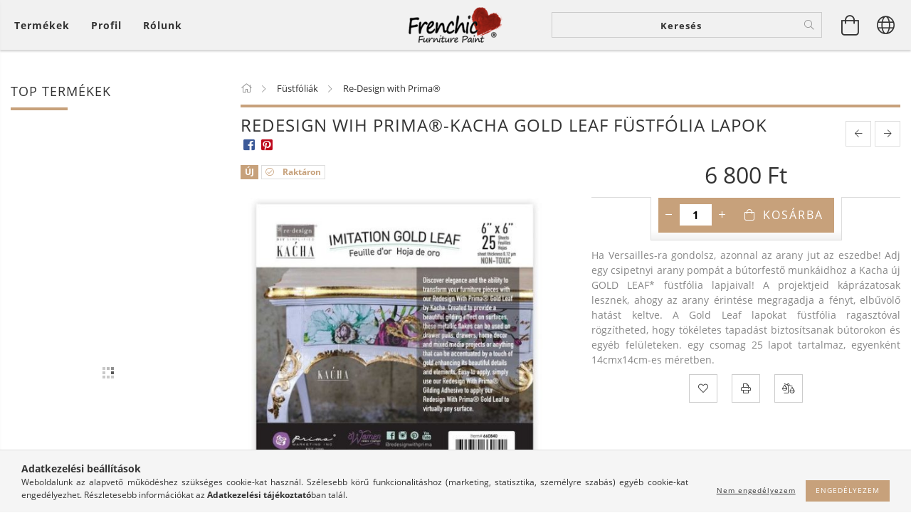

--- FILE ---
content_type: text/html; charset=UTF-8
request_url: https://frenchic.hu/ReDesign-Wih-Prima-Kacha-Gold-Leaf-Fustfolia-lapok
body_size: 20885
content:
<!DOCTYPE html>
<html lang="hu" lang="hu" class="header-bg">
<head>
    <meta content="width=device-width, initial-scale=1.0" name="viewport">
    <link rel="preload" href="https://frenchic.hu/!common_design/own/fonts/customicons/custom-icons.woff2" as="font" type="font/woff2" crossorigin>
    <link rel="preload" href="https://frenchic.hu/!common_design/own/fonts/fontawesome-5.8.1/css/light.min.css" as="style">
    <link rel="stylesheet" href="https://frenchic.hu/!common_design/own/fonts/fontawesome-5.8.1/css/light.min.css" media="print" onload="this.media='all'">
    <noscript>
        <link rel="stylesheet" href="https://frenchic.hu/!common_design/own/fonts/fontawesome-5.8.1/css/light.min.css" />
    </noscript>
    <link rel="preload" href="https://frenchic.hu/!common_design/own/fonts/opensans/OpenSans-Bold.woff2" as="font" type="font/woff2" crossorigin>
    <link rel="preload" href="https://frenchic.hu/!common_design/own/fonts/opensans/OpenSans-Regular.woff2" as="font" type="font/woff2" crossorigin>

    <meta charset="utf-8">
<meta name="description" content="ReDesign Wih Prima®-Kacha Gold Leaf Füstfólia lapok, Ha Versailles-ra gondolsz, azonnal az arany jut az eszedbe! Adj egy csipetnyi arany pompát a bútorfestő mun">
<meta name="robots" content="index, follow">
<meta http-equiv="X-UA-Compatible" content="IE=Edge">
<meta property="og:site_name" content="www.frenchic.hu" />
<meta property="og:title" content="ReDesign Wih Prima®-Kacha Gold Leaf Füstfólia lapok - www.fr">
<meta property="og:description" content="ReDesign Wih Prima®-Kacha Gold Leaf Füstfólia lapok, Ha Versailles-ra gondolsz, azonnal az arany jut az eszedbe! Adj egy csipetnyi arany pompát a bútorfestő mun">
<meta property="og:type" content="product">
<meta property="og:url" content="https://frenchic.hu/ReDesign-Wih-Prima-Kacha-Gold-Leaf-Fustfolia-lapok">
<meta property="og:image" content="https://frenchic.hu/img/88601/655350660840/655350660840.jpg">
<meta name="facebook-domain-verification" content="h2yzkciq9lvgogdvdl0nxsw5hntglv">
<meta name="mobile-web-app-capable" content="yes">
<meta name="apple-mobile-web-app-capable" content="yes">
<meta name="MobileOptimized" content="320">
<meta name="HandheldFriendly" content="true">

<title>ReDesign Wih Prima®-Kacha Gold Leaf Füstfólia lapok - www.fr</title>


<script>
var service_type="shop";
var shop_url_main="https://frenchic.hu";
var actual_lang="hu";
var money_len="0";
var money_thousend=" ";
var money_dec=",";
var shop_id=88601;
var unas_design_url="https:"+"/"+"/"+"frenchic.hu"+"/"+"!common_design"+"/"+"base"+"/"+"001604"+"/";
var unas_design_code='001604';
var unas_base_design_code='1600';
var unas_design_ver=3;
var unas_design_subver=3;
var unas_shop_url='https://frenchic.hu';
var responsive="yes";
var price_nullcut_disable=1;
var config_plus=new Array();
config_plus['product_tooltip']=1;
config_plus['cart_redirect']=1;
config_plus['money_type']='Ft';
config_plus['money_type_display']='Ft';
var lang_text=new Array();

var UNAS = UNAS || {};
UNAS.shop={"base_url":'https://frenchic.hu',"domain":'frenchic.hu',"username":'frenchic.unas.hu',"id":88601,"lang":'hu',"currency_type":'Ft',"currency_code":'HUF',"currency_rate":'1',"currency_length":0,"base_currency_length":0,"canonical_url":'https://frenchic.hu/ReDesign-Wih-Prima-Kacha-Gold-Leaf-Fustfolia-lapok'};
UNAS.design={"code":'001604',"page":'artdet'};
UNAS.api_auth="a6d556493024fd13dffc6e35d1a4fd49";
UNAS.customer={"email":'',"id":0,"group_id":0,"without_registration":0};
UNAS.shop["category_id"]="338039";
UNAS.shop["sku"]="655350660840";
UNAS.shop["product_id"]="589396337";
UNAS.shop["only_private_customer_can_purchase"] = false;
 

UNAS.text = {
    "button_overlay_close": `Bezár`,
    "popup_window": `Felugró ablak`,
    "list": `lista`,
    "updating_in_progress": `frissítés folyamatban`,
    "updated": `frissítve`,
    "is_opened": `megnyitva`,
    "is_closed": `bezárva`,
    "deleted": `törölve`,
    "consent_granted": `hozzájárulás megadva`,
    "consent_rejected": `hozzájárulás elutasítva`,
    "field_is_incorrect": `mező hibás`,
    "error_title": `Hiba!`,
    "product_variants": `termék változatok`,
    "product_added_to_cart": `A termék a kosárba került`,
    "product_added_to_cart_with_qty_problem": `A termékből csak [qty_added_to_cart] [qty_unit] került kosárba`,
    "product_removed_from_cart": `A termék törölve a kosárból`,
    "reg_title_name": `Név`,
    "reg_title_company_name": `Cégnév`,
    "number_of_items_in_cart": `Kosárban lévő tételek száma`,
    "cart_is_empty": `A kosár üres`,
    "cart_updated": `A kosár frissült`
};


UNAS.text["delete_from_compare"]= `Törlés összehasonlításból`;
UNAS.text["comparison"]= `Összehasonlítás`;

UNAS.text["delete_from_favourites"]= `Törlés a kedvencek közül`;
UNAS.text["add_to_favourites"]= `Kedvencekhez`;






window.lazySizesConfig=window.lazySizesConfig || {};
window.lazySizesConfig.loadMode=1;
window.lazySizesConfig.loadHidden=false;

window.dataLayer = window.dataLayer || [];
function gtag(){dataLayer.push(arguments)};
gtag('js', new Date());
</script>

<script src="https://frenchic.hu/!common_packages/jquery/jquery-3.2.1.js?mod_time=1759314983"></script>
<script src="https://frenchic.hu/!common_packages/jquery/plugins/migrate/migrate.js?mod_time=1759314984"></script>
<script src="https://frenchic.hu/!common_packages/jquery/plugins/tippy/popper-2.4.4.min.js?mod_time=1759314984"></script>
<script src="https://frenchic.hu/!common_packages/jquery/plugins/tippy/tippy-bundle.umd.min.js?mod_time=1759314984"></script>
<script src="https://frenchic.hu/!common_packages/jquery/plugins/autocomplete/autocomplete.js?mod_time=1759314983"></script>
<script src="https://frenchic.hu/!common_packages/jquery/plugins/cookie/cookie.js?mod_time=1759314984"></script>
<script src="https://frenchic.hu/!common_packages/jquery/plugins/tools/tools-1.2.7.js?mod_time=1759314984"></script>
<script src="https://frenchic.hu/!common_packages/jquery/plugins/lazysizes/lazysizes.min.js?mod_time=1759314984"></script>
<script src="https://frenchic.hu/!common_packages/jquery/plugins/lazysizes/plugins/bgset/ls.bgset.min.js?mod_time=1759314984"></script>
<script src="https://frenchic.hu/!common_packages/jquery/own/shop_common/exploded/common.js?mod_time=1764831093"></script>
<script src="https://frenchic.hu/!common_packages/jquery/own/shop_common/exploded/common_overlay.js?mod_time=1759314983"></script>
<script src="https://frenchic.hu/!common_packages/jquery/own/shop_common/exploded/common_shop_popup.js?mod_time=1759314983"></script>
<script src="https://frenchic.hu/!common_packages/jquery/own/shop_common/exploded/common_start_checkout.js?mod_time=1759314983"></script>
<script src="https://frenchic.hu/!common_packages/jquery/own/shop_common/exploded/design_1500.js?mod_time=1759314983"></script>
<script src="https://frenchic.hu/!common_packages/jquery/own/shop_common/exploded/function_change_address_on_order_methods.js?mod_time=1759314983"></script>
<script src="https://frenchic.hu/!common_packages/jquery/own/shop_common/exploded/function_check_password.js?mod_time=1759314983"></script>
<script src="https://frenchic.hu/!common_packages/jquery/own/shop_common/exploded/function_check_zip.js?mod_time=1767692285"></script>
<script src="https://frenchic.hu/!common_packages/jquery/own/shop_common/exploded/function_compare.js?mod_time=1759314983"></script>
<script src="https://frenchic.hu/!common_packages/jquery/own/shop_common/exploded/function_customer_addresses.js?mod_time=1759314983"></script>
<script src="https://frenchic.hu/!common_packages/jquery/own/shop_common/exploded/function_delivery_point_select.js?mod_time=1759314983"></script>
<script src="https://frenchic.hu/!common_packages/jquery/own/shop_common/exploded/function_favourites.js?mod_time=1759314983"></script>
<script src="https://frenchic.hu/!common_packages/jquery/own/shop_common/exploded/function_infinite_scroll.js?mod_time=1759314983"></script>
<script src="https://frenchic.hu/!common_packages/jquery/own/shop_common/exploded/function_language_and_currency_change.js?mod_time=1759314983"></script>
<script src="https://frenchic.hu/!common_packages/jquery/own/shop_common/exploded/function_param_filter.js?mod_time=1764233415"></script>
<script src="https://frenchic.hu/!common_packages/jquery/own/shop_common/exploded/function_postsale.js?mod_time=1759314983"></script>
<script src="https://frenchic.hu/!common_packages/jquery/own/shop_common/exploded/function_product_print.js?mod_time=1759314983"></script>
<script src="https://frenchic.hu/!common_packages/jquery/own/shop_common/exploded/function_product_subscription.js?mod_time=1759314983"></script>
<script src="https://frenchic.hu/!common_packages/jquery/own/shop_common/exploded/function_recommend.js?mod_time=1759314983"></script>
<script src="https://frenchic.hu/!common_packages/jquery/own/shop_common/exploded/function_saved_cards.js?mod_time=1759314983"></script>
<script src="https://frenchic.hu/!common_packages/jquery/own/shop_common/exploded/function_saved_filter_delete.js?mod_time=1759314983"></script>
<script src="https://frenchic.hu/!common_packages/jquery/own/shop_common/exploded/function_search_smart_placeholder.js?mod_time=1759314983"></script>
<script src="https://frenchic.hu/!common_packages/jquery/own/shop_common/exploded/function_vote.js?mod_time=1759314983"></script>
<script src="https://frenchic.hu/!common_packages/jquery/own/shop_common/exploded/page_cart.js?mod_time=1767791927"></script>
<script src="https://frenchic.hu/!common_packages/jquery/own/shop_common/exploded/page_customer_addresses.js?mod_time=1768291153"></script>
<script src="https://frenchic.hu/!common_packages/jquery/own/shop_common/exploded/page_order_checkout.js?mod_time=1759314983"></script>
<script src="https://frenchic.hu/!common_packages/jquery/own/shop_common/exploded/page_order_details.js?mod_time=1759314983"></script>
<script src="https://frenchic.hu/!common_packages/jquery/own/shop_common/exploded/page_order_methods.js?mod_time=1760086915"></script>
<script src="https://frenchic.hu/!common_packages/jquery/own/shop_common/exploded/page_order_return.js?mod_time=1759314983"></script>
<script src="https://frenchic.hu/!common_packages/jquery/own/shop_common/exploded/page_order_send.js?mod_time=1759314983"></script>
<script src="https://frenchic.hu/!common_packages/jquery/own/shop_common/exploded/page_order_subscriptions.js?mod_time=1759314983"></script>
<script src="https://frenchic.hu/!common_packages/jquery/own/shop_common/exploded/page_order_verification.js?mod_time=1759314983"></script>
<script src="https://frenchic.hu/!common_packages/jquery/own/shop_common/exploded/page_product_details.js?mod_time=1759314983"></script>
<script src="https://frenchic.hu/!common_packages/jquery/own/shop_common/exploded/page_product_list.js?mod_time=1759314983"></script>
<script src="https://frenchic.hu/!common_packages/jquery/own/shop_common/exploded/page_product_reviews.js?mod_time=1759314983"></script>
<script src="https://frenchic.hu/!common_packages/jquery/own/shop_common/exploded/page_reg.js?mod_time=1759314983"></script>
<script src="https://frenchic.hu/!common_packages/jquery/plugins/hoverintent/hoverintent.js?mod_time=1759314984"></script>
<script src="https://frenchic.hu/!common_packages/jquery/own/shop_tooltip/shop_tooltip.js?mod_time=1759314983"></script>
<script src="https://frenchic.hu/!common_packages/jquery/plugins/responsive_menu/responsive_menu-unas.js?mod_time=1759314984"></script>
<script src="https://frenchic.hu/!common_packages/jquery/plugins/slick/slick.min.js?mod_time=1759314984"></script>
<script src="https://frenchic.hu/!common_design/base/001600/main.js?mod_time=1759314986"></script>
<script src="https://frenchic.hu/!common_packages/jquery/plugins/photoswipe/photoswipe.min.js?mod_time=1759314984"></script>
<script src="https://frenchic.hu/!common_packages/jquery/plugins/photoswipe/photoswipe-ui-default.min.js?mod_time=1759314984"></script>

<link href="https://frenchic.hu/temp/shop_88601_5d6c4d411c61d0c2375642037d6d0ebb.css?mod_time=1768931557" rel="stylesheet" type="text/css">

<link href="https://frenchic.hu/ReDesign-Wih-Prima-Kacha-Gold-Leaf-Fustfolia-lapok" rel="canonical">
    <link id="favicon-32x32" rel="icon" type="image/png" href="https://frenchic.hu/!common_design/own/image/favicon_32x32.png" sizes="32x32">
    <link id="favicon-192x192" rel="icon" type="image/png" href="https://frenchic.hu/!common_design/own/image/favicon_192x192.png" sizes="192x192">
            <link rel="apple-touch-icon" href="https://frenchic.hu/!common_design/own/image/favicon_32x32.png" sizes="32x32">
        <link rel="apple-touch-icon" href="https://frenchic.hu/!common_design/own/image/favicon_192x192.png" sizes="192x192">
        <script>
        var google_consent=1;
    
        gtag('consent', 'default', {
           'ad_storage': 'denied',
           'ad_user_data': 'denied',
           'ad_personalization': 'denied',
           'analytics_storage': 'denied',
           'functionality_storage': 'denied',
           'personalization_storage': 'denied',
           'security_storage': 'granted'
        });

    
        gtag('consent', 'update', {
           'ad_storage': 'denied',
           'ad_user_data': 'denied',
           'ad_personalization': 'denied',
           'analytics_storage': 'denied',
           'functionality_storage': 'denied',
           'personalization_storage': 'denied',
           'security_storage': 'granted'
        });

        </script>
    
    <script>
    var facebook_pixel=1;
    /* <![CDATA[ */
        !function(f,b,e,v,n,t,s){if(f.fbq)return;n=f.fbq=function(){n.callMethod?
            n.callMethod.apply(n,arguments):n.queue.push(arguments)};if(!f._fbq)f._fbq=n;
            n.push=n;n.loaded=!0;n.version='2.0';n.queue=[];t=b.createElement(e);t.async=!0;
            t.src=v;s=b.getElementsByTagName(e)[0];s.parentNode.insertBefore(t,s)}(window,
                document,'script','//connect.facebook.net/en_US/fbevents.js');

        fbq('init', '<meta name=');
                fbq('track', 'PageView', {}, {eventID:'PageView.aXBpw-2DPpegJCoUVesI7QAAPDk'});
        
        fbq('track', 'ViewContent', {
            content_name: 'ReDesign Wih Prima®-Kacha Gold Leaf Füstfólia lapok',
            content_category: 'Füstfóliák >  Re-Design with Prima®',
            content_ids: ['655350660840'],
            contents: [{'id': '655350660840', 'quantity': '1'}],
            content_type: 'product',
            value: 6800,
            currency: 'HUF'
        }, {eventID:'ViewContent.aXBpw-2DPpegJCoUVesI7QAAPDk'});

        
        $(document).ready(function() {
            $(document).on("addToCart", function(event, product_array){
                facebook_event('AddToCart',{
					content_name: product_array.name,
					content_category: product_array.category,
					content_ids: [product_array.sku],
					contents: [{'id': product_array.sku, 'quantity': product_array.qty}],
					content_type: 'product',
					value: product_array.price,
					currency: 'HUF'
				}, {eventID:'AddToCart.' + product_array.event_id});
            });

            $(document).on("addToFavourites", function(event, product_array){
                facebook_event('AddToWishlist', {
                    content_ids: [product_array.sku],
                    content_type: 'product'
                }, {eventID:'AddToFavourites.' + product_array.event_id});
            });
        });

    /* ]]> */
    </script>

    
    
    




    
    <style>
        
            
                
                    .header_logo-img {
                        position: absolute;
                        left: 0;
                        right: 0;
                        bottom: 0;
                        top: 0;
                        margin: 0 auto;
                    }
                    .header_logo-img-wrapper {
                        padding-top: calc(80 / 212 * 100%);
                        position: relative;
                    }
                    .header_logo {
                        width: 212px;
                        margin-left: auto;
                        margin-right: auto;
                    }
                    
                        @media (max-width: 1023.8px) {
                            .header_logo-img-wrapper {
                                padding-top: calc(80 / 212 * 100%);
                            }
                            .header_logo {
                                width: 212px;
                            }
                        }
                    
                    
                        @media (max-width: 767.8px){
                            .header_logo-img-wrapper {
                                padding-top: calc(80 / 212 * 100%);
                            }
                            .header_logo {
                                width: 212px;
                            }
                        }
                    
                    
                        @media (max-width: 479.8px){
                            .header_logo-img-wrapper {
                                padding-top: calc(80 / 212 * 100%);
                            }
                            .header_logo {
                                width: 212px;
                            }
                        }
                    
                
            
        
    </style>
    

    

    
    
    
    
    
    
    
</head>

<body class='design_ver3 design_subver1 design_subver2 design_subver3' id="ud_shop_artdet">
    <div id="fb-root"></div>
    <script>
        window.fbAsyncInit = function() {
            FB.init({
                xfbml            : true,
                version          : 'v22.0'
            });
        };
    </script>
    <script async defer crossorigin="anonymous" src="https://connect.facebook.net/hu_HU/sdk.js"></script>
    <div id="image_to_cart" style="display:none; position:absolute; z-index:100000;"></div>
<div class="overlay_common overlay_warning" id="overlay_cart_add"></div>
<script>$(document).ready(function(){ overlay_init("cart_add",{"onBeforeLoad":false}); });</script>
<div id="overlay_login_outer"></div>	
	<script>
	$(document).ready(function(){
	    var login_redir_init="";

		$("#overlay_login_outer").overlay({
			onBeforeLoad: function() {
                var login_redir_temp=login_redir_init;
                if (login_redir_act!="") {
                    login_redir_temp=login_redir_act;
                    login_redir_act="";
                }

									$.ajax({
						type: "GET",
						async: true,
						url: "https://frenchic.hu/shop_ajax/ajax_popup_login.php",
						data: {
							shop_id:"88601",
							lang_master:"hu",
                            login_redir:login_redir_temp,
							explicit:"ok",
							get_ajax:"1"
						},
						success: function(data){
							$("#overlay_login_outer").html(data);
							if (unas_design_ver >= 5) $("#overlay_login_outer").modal('show');
							$('#overlay_login1 input[name=shop_pass_login]').keypress(function(e) {
								var code = e.keyCode ? e.keyCode : e.which;
								if(code.toString() == 13) {		
									document.form_login_overlay.submit();		
								}	
							});	
						}
					});
								},
			top: 50,
			mask: {
	color: "#000000",
	loadSpeed: 200,
	maskId: "exposeMaskOverlay",
	opacity: 0.7
},
			closeOnClick: (config_plus['overlay_close_on_click_forced'] === 1),
			onClose: function(event, overlayIndex) {
				$("#login_redir").val("");
			},
			load: false
		});
		
			});
	function overlay_login() {
		$(document).ready(function(){
			$("#overlay_login_outer").overlay().load();
		});
	}
	function overlay_login_remind() {
        if (unas_design_ver >= 5) {
            $("#overlay_remind").overlay().load();
        } else {
            $(document).ready(function () {
                $("#overlay_login_outer").overlay().close();
                setTimeout('$("#overlay_remind").overlay().load();', 250);
            });
        }
	}

    var login_redir_act="";
    function overlay_login_redir(redir) {
        login_redir_act=redir;
        $("#overlay_login_outer").overlay().load();
    }
	</script>  
	<div class="overlay_common overlay_info" id="overlay_remind"></div>
<script>$(document).ready(function(){ overlay_init("remind",[]); });</script>

	<script>
    	function overlay_login_error_remind() {
		$(document).ready(function(){
			load_login=0;
			$("#overlay_error").overlay().close();
			setTimeout('$("#overlay_remind").overlay().load();', 250);	
		});
	}
	</script>  
	<div class="overlay_common overlay_info" id="overlay_newsletter"></div>
<script>$(document).ready(function(){ overlay_init("newsletter",[]); });</script>

<script>
function overlay_newsletter() {
    $(document).ready(function(){
        $("#overlay_newsletter").overlay().load();
    });
}
</script>
<div class="overlay_common overlay_error" id="overlay_script"></div>
<script>$(document).ready(function(){ overlay_init("script",[]); });</script>
    <script>
    $(document).ready(function() {
        $.ajax({
            type: "GET",
            url: "https://frenchic.hu/shop_ajax/ajax_stat.php",
            data: {master_shop_id:"88601",get_ajax:"1"}
        });
    });
    </script>
    

<div id="container" class="page_shop_artdet_655350660840 page-box logo-resizer-v2">
	

    <header class="header js-header">
        <div class="header-inner row align-items-center justify-content-center container-custom-1 usn">
            <div class="header-left col-auto col-lg-4 col-xl order-2 order-sm-1 px-0 d-flex align-self-stretch">
                <div class="cat-box-col flex-y-center">
                    <div class="cat-box js-dropdown-container">
                        <button class="cat-box__btn cat-box__btn--desktop header-btn js-dropdown--btn dropdown--btn d-none d-xl-block" aria-label="Kosár megtekintése">
                            <span class="cat-box__btn-text header-btn-text">Termékek</span>
                        </button>
                        <div class="cat-box__dropdown dropdown--content js-dropdown--content dropdown--content-l px-0">
                            <div class="cat-box--desktop">
                                


<div class='cat-box__items py-3'>
    
        <div class='cat-box__item cat-box__item-level-0 is-spec-item js-cat-menu-new'>
            <div class="row no-gutters">
				
                <div class="col">
                    <div class="cat-box__name-wrap pl-3">
                        <a class="cat-box__name" href="https://frenchic.hu/shop_artspec.php?artspec=2"
                            
                        >
                            <div class="row no-gutters align-items-center position-relative pr-5">
                                <div class="col">
                                    <div class="cat-box__name-text line-clamp--3-12">Újdonságok</div>
                                </div>
                                
                            </div>
                        </a>
                    </div>
                </div>
            </div>

        
        </div>
    
        <div class='cat-box__item cat-box__item-level-0 is-spec-item js-cat-menu-akcio'>
            <div class="row no-gutters">
				
                <div class="col">
                    <div class="cat-box__name-wrap pl-3">
                        <a class="cat-box__name" href="https://frenchic.hu/shop_artspec.php?artspec=1"
                            
                        >
                            <div class="row no-gutters align-items-center position-relative pr-5">
                                <div class="col">
                                    <div class="cat-box__name-text line-clamp--3-12">Akciók</div>
                                </div>
                                
                            </div>
                        </a>
                    </div>
                </div>
            </div>

        
        </div>
    
        <div class='cat-box__item cat-box__item-level-0 has-item js-cat-menu-168699'>
            <div class="row no-gutters">
				
				<div class="col-auto">
					<div class="cat-box__img-wrap d-none">
						<a href="https://frenchic.hu/sct/168699/Chalk-paint-Kretafestekek" class="text_normal" title="Chalk paint-Krétafestékek"><img src="https://frenchic.hu/img/88601/catpic_168699/50x50,r/168699.jpg?time=1643018182" alt="Chalk paint-Krétafestékek" title="Chalk paint-Krétafestékek" /></a>
					</div>
				</div>
				
                <div class="col">
                    <div class="cat-box__name-wrap pl-3">
                        <a class="cat-box__name" href="https://frenchic.hu/sct/168699/Chalk-paint-Kretafestekek"
                            
                        >
                            <div class="row no-gutters align-items-center position-relative pr-5">
                                <div class="col">
                                    <div class="cat-box__name-text line-clamp--3-12">Chalk paint-Krétafestékek</div>
                                </div>
                                
                                <div class="cat-box__icon">
                                    <div class="icon--chevron-right icon--md line-height-1"></div>
                                </div>
                                
                            </div>
                        </a>
                    </div>
                </div>
            </div>

        
            <div class="cat-box__level-0 bg-white drop-shadow-b border-top border-top-2 border-primary p-4 ">

                <div class="cat-box__level-0-inner h-100 d-flex flex-column position-relative">
                    <a class="cat-box__pic-name d-block" href="https://frenchic.hu/sct/168699/Chalk-paint-Kretafestekek">
                        <div class="d-flex align-items-center border-bottom border-primary pb-3">
                            
                            <div class="col-fix-1">
                                <div class="cat-box__img-wrap product-img-wrapper">
                                    <img class="cat-box__img lazyload product-img" src="https://frenchic.hu/main_pic/space.gif" data-src="https://frenchic.hu/img/88601/catpic_168699/50x50,r/168699.jpg?time=1643018182" data-srcset="https://frenchic.hu/img/88601/catpic_168699/100x100,r/168699.jpg?time=1643018182 2x"  alt="Chalk paint-Krétafestékek" width="50" height="50">
                                </div>
                            </div>
                            
                            <div class="col">
                                <div class="cat-box__level-0-name mb-0 h3">
                                    Chalk paint-Krétafestékek
                                    
                                </div>
                            </div>
                        </div>
                    </a>

                    <div class="cat-box__inner-levels clearfix pt-4">
                        
<div class="cat-box__level-1 mb-3">
    <a class="cat-box__level-1-name d-inline-block line-height-12 js-cat-menu-593921" href="https://frenchic.hu/spl/593921/Original-Artisan-Range-Belteri-kretafestek">
        Original Artisan Range-Beltéri krétafesték

        
    </a>
    
</div>

<div class="cat-box__level-1 mb-3">
    <a class="cat-box__level-1-name d-inline-block line-height-12 js-cat-menu-328403" href="https://frenchic.hu/spl/328403/Lazy-Range-Belteri-kretafestek-wax-val">
        Lazy Range-Beltéri krétafesték wax-val

        
    </a>
    
</div>

<div class="cat-box__level-1 mb-3">
    <a class="cat-box__level-1-name d-inline-block line-height-12 js-cat-menu-271734" href="https://frenchic.hu/spl/271734/Al-Fresco-Range-Kul-es-belteri-kretafestek">
        Al Fresco Range-Kül-és beltéri krétafesték

        
    </a>
    
</div>

                    </div>

                    
                </div>

            </div>
        
        </div>
    
        <div class='cat-box__item cat-box__item-level-0 js-cat-menu-453035'>
            <div class="row no-gutters">
				
				<div class="col-auto">
					<div class="cat-box__img-wrap d-none">
						<a href="https://frenchic.hu/spl/453035/Chalk-Wall-Paint-Kreta-falfestekek" class="text_normal" title="Chalk Wall Paint-Kréta falfestékek"><img src="https://frenchic.hu/img/88601/catpic_453035/50x50,r/453035.jpg?time=1643017930" alt="Chalk Wall Paint-Kréta falfestékek" title="Chalk Wall Paint-Kréta falfestékek" /></a>
					</div>
				</div>
				
                <div class="col">
                    <div class="cat-box__name-wrap pl-3">
                        <a class="cat-box__name" href="https://frenchic.hu/spl/453035/Chalk-Wall-Paint-Kreta-falfestekek"
                            
                        >
                            <div class="row no-gutters align-items-center position-relative pr-5">
                                <div class="col">
                                    <div class="cat-box__name-text line-clamp--3-12">Chalk Wall Paint-Kréta falfestékek</div>
                                </div>
                                
                            </div>
                        </a>
                    </div>
                </div>
            </div>

        
        </div>
    
        <div class='cat-box__item cat-box__item-level-0 js-cat-menu-897168'>
            <div class="row no-gutters">
				
				<div class="col-auto">
					<div class="cat-box__img-wrap d-none">
						<a href="https://frenchic.hu/spl/897168/Trim-Paint-Diszitofestek" class="text_normal" title="Trim Paint-Díszítőfesték"><img src="https://frenchic.hu/img/88601/catpic_897168/50x50,r/897168.jpg?time=1643017951" alt="Trim Paint-Díszítőfesték" title="Trim Paint-Díszítőfesték" /></a>
					</div>
				</div>
				
                <div class="col">
                    <div class="cat-box__name-wrap pl-3">
                        <a class="cat-box__name" href="https://frenchic.hu/spl/897168/Trim-Paint-Diszitofestek"
                            
                        >
                            <div class="row no-gutters align-items-center position-relative pr-5">
                                <div class="col">
                                    <div class="cat-box__name-text line-clamp--3-12">Trim Paint-Díszítőfesték</div>
                                </div>
                                
                            </div>
                        </a>
                    </div>
                </div>
            </div>

        
        </div>
    
        <div class='cat-box__item cat-box__item-level-0 js-cat-menu-585822'>
            <div class="row no-gutters">
				
				<div class="col-auto">
					<div class="cat-box__img-wrap d-none">
						<a href="https://frenchic.hu/spl/585822/Waxok-es-lakkok" class="text_normal" title="Waxok és lakkok"><img src="https://frenchic.hu/img/88601/catpic_585822/50x50,r/585822.jpg?time=1643017990" alt="Waxok és lakkok" title="Waxok és lakkok" /></a>
					</div>
				</div>
				
                <div class="col">
                    <div class="cat-box__name-wrap pl-3">
                        <a class="cat-box__name" href="https://frenchic.hu/spl/585822/Waxok-es-lakkok"
                            
                        >
                            <div class="row no-gutters align-items-center position-relative pr-5">
                                <div class="col">
                                    <div class="cat-box__name-text line-clamp--3-12">Waxok és lakkok</div>
                                </div>
                                
                            </div>
                        </a>
                    </div>
                </div>
            </div>

        
        </div>
    
        <div class='cat-box__item cat-box__item-level-0 js-cat-menu-884652'>
            <div class="row no-gutters">
				
				<div class="col-auto">
					<div class="cat-box__img-wrap d-none">
						<a href="https://frenchic.hu/spl/884652/Dekorporok" class="text_normal" title="Dekorporok"><img src="https://frenchic.hu/img/88601/catpic_884652/50x50,r/884652.jpg?time=1643018009" alt="Dekorporok" title="Dekorporok" /></a>
					</div>
				</div>
				
                <div class="col">
                    <div class="cat-box__name-wrap pl-3">
                        <a class="cat-box__name" href="https://frenchic.hu/spl/884652/Dekorporok"
                            
                        >
                            <div class="row no-gutters align-items-center position-relative pr-5">
                                <div class="col">
                                    <div class="cat-box__name-text line-clamp--3-12">Dekorporok</div>
                                </div>
                                
                            </div>
                        </a>
                    </div>
                </div>
            </div>

        
        </div>
    
        <div class='cat-box__item cat-box__item-level-0 has-item js-cat-menu-143945'>
            <div class="row no-gutters">
				
				<div class="col-auto">
					<div class="cat-box__img-wrap d-none">
						<a href="https://frenchic.hu/sct/143945/Ecsetek" class="text_normal" title="Ecsetek"><img src="https://frenchic.hu/img/88601/catpic_143945/50x50,r/143945.jpg?time=1643018030" alt="Ecsetek" title="Ecsetek" /></a>
					</div>
				</div>
				
                <div class="col">
                    <div class="cat-box__name-wrap pl-3">
                        <a class="cat-box__name" href="https://frenchic.hu/sct/143945/Ecsetek"
                            
                        >
                            <div class="row no-gutters align-items-center position-relative pr-5">
                                <div class="col">
                                    <div class="cat-box__name-text line-clamp--3-12">Ecsetek</div>
                                </div>
                                
                                <div class="cat-box__icon">
                                    <div class="icon--chevron-right icon--md line-height-1"></div>
                                </div>
                                
                            </div>
                        </a>
                    </div>
                </div>
            </div>

        
            <div class="cat-box__level-0 bg-white drop-shadow-b border-top border-top-2 border-primary p-4 ">

                <div class="cat-box__level-0-inner h-100 d-flex flex-column position-relative">
                    <a class="cat-box__pic-name d-block" href="https://frenchic.hu/sct/143945/Ecsetek">
                        <div class="d-flex align-items-center border-bottom border-primary pb-3">
                            
                            <div class="col-fix-1">
                                <div class="cat-box__img-wrap product-img-wrapper">
                                    <img class="cat-box__img lazyload product-img" src="https://frenchic.hu/main_pic/space.gif" data-src="https://frenchic.hu/img/88601/catpic_143945/50x50,r/143945.jpg?time=1643018030" data-srcset="https://frenchic.hu/img/88601/catpic_143945/100x100,r/143945.jpg?time=1643018030 2x"  alt="Ecsetek" width="50" height="50">
                                </div>
                            </div>
                            
                            <div class="col">
                                <div class="cat-box__level-0-name mb-0 h3">
                                    Ecsetek
                                    
                                </div>
                            </div>
                        </div>
                    </a>

                    <div class="cat-box__inner-levels clearfix pt-4">
                        
<div class="cat-box__level-1 mb-3">
    <a class="cat-box__level-1-name d-inline-block line-height-12 js-cat-menu-616519" href="https://frenchic.hu/spl/616519/Ovalis-ecsetek">
        Ovális ecsetek

        
    </a>
    
</div>

<div class="cat-box__level-1 mb-3">
    <a class="cat-box__level-1-name d-inline-block line-height-12 js-cat-menu-899441" href="https://frenchic.hu/spl/899441/Wax-ecsetek">
        Wax ecsetek

        
    </a>
    
</div>

<div class="cat-box__level-1 mb-3">
    <a class="cat-box__level-1-name d-inline-block line-height-12 js-cat-menu-538419" href="https://frenchic.hu/spl/538419/Lapos-ecsetek">
        Lapos ecsetek

        
    </a>
    
</div>

<div class="cat-box__level-1 mb-3">
    <a class="cat-box__level-1-name d-inline-block line-height-12 js-cat-menu-842943" href="https://frenchic.hu/spl/842943/Stencil-es-ombre-ecsetek">
        Stencil és ombre ecsetek

        
    </a>
    
</div>

<div class="cat-box__level-1 mb-3">
    <a class="cat-box__level-1-name d-inline-block line-height-12 js-cat-menu-848696" href="https://frenchic.hu/spl/848696/Hengerek">
        Hengerek

        
    </a>
    
</div>

                    </div>

                    
                </div>

            </div>
        
        </div>
    
        <div class='cat-box__item cat-box__item-level-0 js-cat-menu-696541'>
            <div class="row no-gutters">
				
				<div class="col-auto">
					<div class="cat-box__img-wrap d-none">
						<a href="https://frenchic.hu/spl/696541/Stencilek" class="text_normal" title="Stencilek"><img src="https://frenchic.hu/img/88601/catpic_696541/50x50,r/696541.jpg?time=1643018052" alt="Stencilek" title="Stencilek" /></a>
					</div>
				</div>
				
                <div class="col">
                    <div class="cat-box__name-wrap pl-3">
                        <a class="cat-box__name" href="https://frenchic.hu/spl/696541/Stencilek"
                            
                        >
                            <div class="row no-gutters align-items-center position-relative pr-5">
                                <div class="col">
                                    <div class="cat-box__name-text line-clamp--3-12">Stencilek</div>
                                </div>
                                
                            </div>
                        </a>
                    </div>
                </div>
            </div>

        
        </div>
    
        <div class='cat-box__item cat-box__item-level-0 js-cat-menu-792199'>
            <div class="row no-gutters">
				
				<div class="col-auto">
					<div class="cat-box__img-wrap d-none">
						<a href="https://frenchic.hu/spl/792199/Kiegeszitok" class="text_normal" title="Kiegészítők"><img src="https://frenchic.hu/img/88601/catpic_792199/50x50,r/792199.jpg?time=1643018226" alt="Kiegészítők" title="Kiegészítők" /></a>
					</div>
				</div>
				
                <div class="col">
                    <div class="cat-box__name-wrap pl-3">
                        <a class="cat-box__name" href="https://frenchic.hu/spl/792199/Kiegeszitok"
                            
                        >
                            <div class="row no-gutters align-items-center position-relative pr-5">
                                <div class="col">
                                    <div class="cat-box__name-text line-clamp--3-12">Kiegészítők</div>
                                </div>
                                
                            </div>
                        </a>
                    </div>
                </div>
            </div>

        
        </div>
    
        <div class='cat-box__item cat-box__item-level-0 has-item js-cat-menu-585772'>
            <div class="row no-gutters">
				
				<div class="col-auto">
					<div class="cat-box__img-wrap d-none">
						<a href="https://frenchic.hu/sct/585772/Butor-transzferek" class="text_normal" title="Bútor transzferek"><img src="https://frenchic.hu/img/88601/catpic_585772/50x50,r/585772.jpg?time=1633513496" alt="Bútor transzferek" title="Bútor transzferek" /></a>
					</div>
				</div>
				
                <div class="col">
                    <div class="cat-box__name-wrap pl-3">
                        <a class="cat-box__name" href="https://frenchic.hu/sct/585772/Butor-transzferek"
                            
                        >
                            <div class="row no-gutters align-items-center position-relative pr-5">
                                <div class="col">
                                    <div class="cat-box__name-text line-clamp--3-12">Bútor transzferek</div>
                                </div>
                                
                                <div class="cat-box__icon">
                                    <div class="icon--chevron-right icon--md line-height-1"></div>
                                </div>
                                
                            </div>
                        </a>
                    </div>
                </div>
            </div>

        
            <div class="cat-box__level-0 bg-white drop-shadow-b border-top border-top-2 border-primary p-4 ">

                <div class="cat-box__level-0-inner h-100 d-flex flex-column position-relative">
                    <a class="cat-box__pic-name d-block" href="https://frenchic.hu/sct/585772/Butor-transzferek">
                        <div class="d-flex align-items-center border-bottom border-primary pb-3">
                            
                            <div class="col-fix-1">
                                <div class="cat-box__img-wrap product-img-wrapper">
                                    <img class="cat-box__img lazyload product-img" src="https://frenchic.hu/main_pic/space.gif" data-src="https://frenchic.hu/img/88601/catpic_585772/50x50,r/585772.jpg?time=1633513496" data-srcset="https://frenchic.hu/img/88601/catpic_585772/100x100,r/585772.jpg?time=1633513496 2x"  alt="Bútor transzferek" width="50" height="50">
                                </div>
                            </div>
                            
                            <div class="col">
                                <div class="cat-box__level-0-name mb-0 h3">
                                    Bútor transzferek
                                    
                                </div>
                            </div>
                        </div>
                    </a>

                    <div class="cat-box__inner-levels clearfix pt-4">
                        
<div class="cat-box__level-1 mb-3">
    <a class="cat-box__level-1-name d-inline-block line-height-12 js-cat-menu-598976" href="https://frenchic.hu/spl/598976/Re-Design-with-Prima">
        Re-Design with Prima®

        
    </a>
    
</div>

                    </div>

                    
                </div>

            </div>
        
        </div>
    
        <div class='cat-box__item cat-box__item-level-0 has-item js-cat-menu-509466'>
            <div class="row no-gutters">
				
				<div class="col-auto">
					<div class="cat-box__img-wrap d-none">
						<a href="https://frenchic.hu/sct/509466/Rizspapirok" class="text_normal" title="Rizspapírok"><img src="https://frenchic.hu/img/88601/catpic_509466/50x50,r/509466.jpg" alt="Rizspapírok" title="Rizspapírok" /></a>
					</div>
				</div>
				
                <div class="col">
                    <div class="cat-box__name-wrap pl-3">
                        <a class="cat-box__name" href="https://frenchic.hu/sct/509466/Rizspapirok"
                            
                        >
                            <div class="row no-gutters align-items-center position-relative pr-5">
                                <div class="col">
                                    <div class="cat-box__name-text line-clamp--3-12">Rizspapírok</div>
                                </div>
                                
                                <div class="cat-box__icon">
                                    <div class="icon--chevron-right icon--md line-height-1"></div>
                                </div>
                                
                            </div>
                        </a>
                    </div>
                </div>
            </div>

        
            <div class="cat-box__level-0 bg-white drop-shadow-b border-top border-top-2 border-primary p-4 ">

                <div class="cat-box__level-0-inner h-100 d-flex flex-column position-relative">
                    <a class="cat-box__pic-name d-block" href="https://frenchic.hu/sct/509466/Rizspapirok">
                        <div class="d-flex align-items-center border-bottom border-primary pb-3">
                            
                            <div class="col-fix-1">
                                <div class="cat-box__img-wrap product-img-wrapper">
                                    <img class="cat-box__img lazyload product-img" src="https://frenchic.hu/main_pic/space.gif" data-src="https://frenchic.hu/img/88601/catpic_509466/50x50,r/509466.jpg" alt="Rizspapírok" width="50" height="50">
                                </div>
                            </div>
                            
                            <div class="col">
                                <div class="cat-box__level-0-name mb-0 h3">
                                    Rizspapírok
                                    
                                </div>
                            </div>
                        </div>
                    </a>

                    <div class="cat-box__inner-levels clearfix pt-4">
                        
<div class="cat-box__level-1 mb-3">
    <a class="cat-box__level-1-name d-inline-block line-height-12 js-cat-menu-558598" href="https://frenchic.hu/spl/558598/Tela-ontapados-rizspapirok">
        Tela öntapadós rizspapírok

        
    </a>
    
</div>

<div class="cat-box__level-1 mb-3">
    <a class="cat-box__level-1-name d-inline-block line-height-12 js-cat-menu-233765" href="https://frenchic.hu/spl/233765/ITD-rizspapirok">
        ITD rizspapírok

        
    </a>
    
</div>

                    </div>

                    
                </div>

            </div>
        
        </div>
    
        <div class='cat-box__item cat-box__item-level-0 js-cat-menu-460214'>
            <div class="row no-gutters">
				
				<div class="col-auto">
					<div class="cat-box__img-wrap d-none">
						<a href="https://frenchic.hu/spl/460214/Butor-gombok" class="text_normal" title="Bútor gombok"><img src="https://frenchic.hu/img/88601/catpic_460214/50x50,r/460214.jpg" alt="Bútor gombok" title="Bútor gombok" /></a>
					</div>
				</div>
				
                <div class="col">
                    <div class="cat-box__name-wrap pl-3">
                        <a class="cat-box__name" href="https://frenchic.hu/spl/460214/Butor-gombok"
                            
                        >
                            <div class="row no-gutters align-items-center position-relative pr-5">
                                <div class="col">
                                    <div class="cat-box__name-text line-clamp--3-12">Bútor gombok</div>
                                </div>
                                
                            </div>
                        </a>
                    </div>
                </div>
            </div>

        
        </div>
    
        <div class='cat-box__item cat-box__item-level-0 js-cat-menu-823371'>
            <div class="row no-gutters">
				
				<div class="col-auto">
					<div class="cat-box__img-wrap d-none">
						<a href="https://frenchic.hu/spl/823371/Festett-butorok" class="text_normal" title="Festett bútorok"><img src="https://frenchic.hu/img/88601/catpic_823371/50x50,r/823371.jpg" alt="Festett bútorok" title="Festett bútorok" /></a>
					</div>
				</div>
				
                <div class="col">
                    <div class="cat-box__name-wrap pl-3">
                        <a class="cat-box__name" href="https://frenchic.hu/spl/823371/Festett-butorok"
                            
                        >
                            <div class="row no-gutters align-items-center position-relative pr-5">
                                <div class="col">
                                    <div class="cat-box__name-text line-clamp--3-12">Festett bútorok</div>
                                </div>
                                
                            </div>
                        </a>
                    </div>
                </div>
            </div>

        
        </div>
    
        <div class='cat-box__item cat-box__item-level-0 js-cat-menu-584472'>
            <div class="row no-gutters">
				
				<div class="col-auto">
					<div class="cat-box__img-wrap d-none">
						<a href="https://frenchic.hu/spl/584472/Workshopok" class="text_normal" title="Workshopok"><img src="https://frenchic.hu/img/88601/catpic_584472/50x50,r/584472.jpg?time=1632419614" alt="Workshopok" title="Workshopok" /></a>
					</div>
				</div>
				
                <div class="col">
                    <div class="cat-box__name-wrap pl-3">
                        <a class="cat-box__name" href="https://frenchic.hu/spl/584472/Workshopok"
                            
                        >
                            <div class="row no-gutters align-items-center position-relative pr-5">
                                <div class="col">
                                    <div class="cat-box__name-text line-clamp--3-12">Workshopok</div>
                                </div>
                                
                            </div>
                        </a>
                    </div>
                </div>
            </div>

        
        </div>
    
        <div class='cat-box__item cat-box__item-level-0 js-cat-menu-110921'>
            <div class="row no-gutters">
				
				<div class="col-auto">
					<div class="cat-box__img-wrap d-none">
						<a href="https://frenchic.hu/spl/110921/Dekor-pecsetek" class="text_normal" title="Dekor pecsétek"><img src="https://frenchic.hu/img/88601/catpic_110921/50x50,r/110921.jpg?time=1649924252" alt="Dekor pecsétek" title="Dekor pecsétek" /></a>
					</div>
				</div>
				
                <div class="col">
                    <div class="cat-box__name-wrap pl-3">
                        <a class="cat-box__name" href="https://frenchic.hu/spl/110921/Dekor-pecsetek"
                            
                        >
                            <div class="row no-gutters align-items-center position-relative pr-5">
                                <div class="col">
                                    <div class="cat-box__name-text line-clamp--3-12">Dekor pecsétek</div>
                                </div>
                                
                            </div>
                        </a>
                    </div>
                </div>
            </div>

        
        </div>
    
        <div class='cat-box__item cat-box__item-level-0 has-item js-cat-menu-251200'>
            <div class="row no-gutters">
				
				<div class="col-auto">
					<div class="cat-box__img-wrap d-none">
						<a href="https://frenchic.hu/Fustfoliak" class="text_normal" title="Füstfóliák"><img src="https://frenchic.hu/img/88601/catpic_251200/50x50,r/251200.jpg?time=1677605260" alt="Füstfóliák" title="Füstfóliák" /></a>
					</div>
				</div>
				
                <div class="col">
                    <div class="cat-box__name-wrap pl-3">
                        <a class="cat-box__name" href="https://frenchic.hu/Fustfoliak"
                            
                        >
                            <div class="row no-gutters align-items-center position-relative pr-5">
                                <div class="col">
                                    <div class="cat-box__name-text line-clamp--3-12">Füstfóliák</div>
                                </div>
                                
                                <div class="cat-box__icon">
                                    <div class="icon--chevron-right icon--md line-height-1"></div>
                                </div>
                                
                            </div>
                        </a>
                    </div>
                </div>
            </div>

        
            <div class="cat-box__level-0 bg-white drop-shadow-b border-top border-top-2 border-primary p-4 ">

                <div class="cat-box__level-0-inner h-100 d-flex flex-column position-relative">
                    <a class="cat-box__pic-name d-block" href="https://frenchic.hu/Fustfoliak">
                        <div class="d-flex align-items-center border-bottom border-primary pb-3">
                            
                            <div class="col-fix-1">
                                <div class="cat-box__img-wrap product-img-wrapper">
                                    <img class="cat-box__img lazyload product-img" src="https://frenchic.hu/main_pic/space.gif" data-src="https://frenchic.hu/img/88601/catpic_251200/50x50,r/251200.jpg?time=1677605260" data-srcset="https://frenchic.hu/img/88601/catpic_251200/100x100,r/251200.jpg?time=1677605260 2x"  alt="Füstfóliák" width="50" height="50">
                                </div>
                            </div>
                            
                            <div class="col">
                                <div class="cat-box__level-0-name mb-0 h3">
                                    Füstfóliák
                                    
                                </div>
                            </div>
                        </div>
                    </a>

                    <div class="cat-box__inner-levels clearfix pt-4">
                        
<div class="cat-box__level-1 mb-3">
    <a class="cat-box__level-1-name d-inline-block line-height-12 js-cat-menu-338039" href="https://frenchic.hu/Re-Design-with-Prima">
         Re-Design with Prima®

        
    </a>
    
</div>

<div class="cat-box__level-1 mb-3">
    <a class="cat-box__level-1-name d-inline-block line-height-12 js-cat-menu-236932" href="https://frenchic.hu/Pentart">
        Pentart

        
    </a>
    
</div>

                    </div>

                    
                </div>

            </div>
        
        </div>
    
</div>



                            </div>
                        </div>
                        <button class="cat-box__btn cat-box__btn--mobile header-btn js-dropdown--btn dropdown--btn d-xl-none" aria-label="Termék kategóriák">
                            <span class="cat-box__btn-icon icon--hamburger"></span>
                        </button>
                        <div class="dropdown--content-xl-up js-dropdown--content dropdown--content-l p-0">
                            <div class="cat-box--mobile h-100">
                                <div id="responsive_cat_menu"><div id="responsive_cat_menu_content"><script>var responsive_menu='$(\'#responsive_cat_menu ul\').responsive_menu({ajax_type: "GET",ajax_param_str: "cat_key|aktcat",ajax_url: "https://frenchic.hu/shop_ajax/ajax_box_cat.php",ajax_data: "master_shop_id=88601&lang_master=hu&get_ajax=1&type=responsive_call&box_var_name=shop_cat&box_var_already=no&box_var_responsive=yes&box_var_page=no&box_var_section=content&box_var_highlight=yes&box_var_type=normal&box_var_multilevel_id=responsive_cat_menu",menu_id: "responsive_cat_menu"});'; </script><div class="responsive_menu"><div class="responsive_menu_nav"><div class="responsive_menu_navtop"><div class="responsive_menu_back "></div><div class="responsive_menu_title ">&nbsp;</div><div class="responsive_menu_close "></div></div><div class="responsive_menu_navbottom"></div></div><div class="responsive_menu_content"><ul style="display:none;"><li><a href="https://frenchic.hu/shop_artspec.php?artspec=2" class="text_small">Újdonságok</a></li><li><a href="https://frenchic.hu/shop_artspec.php?artspec=1" class="text_small">Akciók</a></li><li><div class="next_level_arrow"></div><span class="ajax_param">168699|338039</span><a href="https://frenchic.hu/sct/168699/Chalk-paint-Kretafestekek" class="text_small has_child resp_clickable" onclick="return false;">Chalk paint-Krétafestékek</a></li><li><span class="ajax_param">453035|338039</span><a href="https://frenchic.hu/spl/453035/Chalk-Wall-Paint-Kreta-falfestekek" class="text_small resp_clickable" onclick="return false;">Chalk Wall Paint-Kréta falfestékek</a></li><li><span class="ajax_param">897168|338039</span><a href="https://frenchic.hu/spl/897168/Trim-Paint-Diszitofestek" class="text_small resp_clickable" onclick="return false;">Trim Paint-Díszítőfesték</a></li><li><span class="ajax_param">585822|338039</span><a href="https://frenchic.hu/spl/585822/Waxok-es-lakkok" class="text_small resp_clickable" onclick="return false;">Waxok és lakkok</a></li><li><span class="ajax_param">884652|338039</span><a href="https://frenchic.hu/spl/884652/Dekorporok" class="text_small resp_clickable" onclick="return false;">Dekorporok</a></li><li><div class="next_level_arrow"></div><span class="ajax_param">143945|338039</span><a href="https://frenchic.hu/sct/143945/Ecsetek" class="text_small has_child resp_clickable" onclick="return false;">Ecsetek</a></li><li><span class="ajax_param">696541|338039</span><a href="https://frenchic.hu/spl/696541/Stencilek" class="text_small resp_clickable" onclick="return false;">Stencilek</a></li><li><span class="ajax_param">792199|338039</span><a href="https://frenchic.hu/spl/792199/Kiegeszitok" class="text_small resp_clickable" onclick="return false;">Kiegészítők</a></li><li><div class="next_level_arrow"></div><span class="ajax_param">585772|338039</span><a href="https://frenchic.hu/sct/585772/Butor-transzferek" class="text_small has_child resp_clickable" onclick="return false;">Bútor transzferek</a></li><li><div class="next_level_arrow"></div><span class="ajax_param">509466|338039</span><a href="https://frenchic.hu/sct/509466/Rizspapirok" class="text_small has_child resp_clickable" onclick="return false;">Rizspapírok</a></li><li><span class="ajax_param">460214|338039</span><a href="https://frenchic.hu/spl/460214/Butor-gombok" class="text_small resp_clickable" onclick="return false;">Bútor gombok</a></li><li><span class="ajax_param">823371|338039</span><a href="https://frenchic.hu/spl/823371/Festett-butorok" class="text_small resp_clickable" onclick="return false;">Festett bútorok</a></li><li><span class="ajax_param">584472|338039</span><a href="https://frenchic.hu/spl/584472/Workshopok" class="text_small resp_clickable" onclick="return false;">Workshopok</a></li><li><span class="ajax_param">110921|338039</span><a href="https://frenchic.hu/spl/110921/Dekor-pecsetek" class="text_small resp_clickable" onclick="return false;">Dekor pecsétek</a></li><li class="active_menu"><div class="next_level_arrow"></div><span class="ajax_param">251200|338039</span><a href="https://frenchic.hu/Fustfoliak" class="text_small has_child resp_clickable" onclick="return false;">Füstfóliák</a></li></ul></div></div></div></div>
                            </div>
                        </div>
                    </div>
                </div>
                


    
    <div class="profile-col d-flex align-items-center position-relative">
        <div class="profile js-dropdown-container">
            <button class="profile__btn header-btn js-profile-btn js-dropdown--btn dropdown--btn" aria-label="Profil" id="profile__btn" onclick="checkLogged(this.id); return false;" data-login="javascript:overlay_login();" data-orders="https://frenchic.hu/shop_order_track.php">
                <span class="profile__btn-icon d-xl-none icon--head"></span>
                <span class="profile__btn-text header-btn-text d-none d-xl-block">Profil</span>
            </button>
            

            
                
            
        </div>
    </div>
    

                <div class="header-plus-menu-col js-header-plus-menu flex-y-center">
                    <div class="header-plus-menu-desktop d-none d-xl-block">
                        <ul class="header_menu hm--d d-flex mb-0 ul--lsn">
                            <li class="menu_item_plus menu_item_1" id="d_menu_item_id_199888"><a href="https://frenchic.hu/spg/199888/Rolunk" target="_top">Rólunk</a></li>
                        </ul>
                    </div>
                    <div class="header-plus-menu-mobile d-xl-none js-dropdown-container">
                        <button class="header-plus-menu__btn header-btn js-dropdown--btn dropdown--btn" aria-label="Vásárló menü">
                            <span class="header-plus-menu__btn-icon icon--info"></span>
                        </button>
                        <div class="header_menu-wrap dropdown--content dropdown--content-l js-dropdown--content">
                            <div class="header_menu-wrap__btn-close icon--close btn btn--square btn--link d-xl-none dropdown--btn-close js-dropdown--btn-close"></div>
                            <ul class="header_menu hm--m js-header_menu--m mb-0 ul--lsn">
                                <li class="menu_item_plus menu_item_1" id="m_menu_item_id_199888"><a href="https://frenchic.hu/spg/199888/Rolunk" target="_top">Rólunk</a></li>
                            </ul>
                        </div>
                    </div>
                </div>
            </div>
            <div class="header-logo-col col-12 col-sm col-lg-4 col-xl-auto order-sm-2 text-center">
                <div class="logo">
                    




    

    
    <div class="js-element header_logo" data-element-name="header_logo">
        
            
                <a href="https://frenchic.hu/">
                <div class="header_logo-img-wrapper">
                    <picture>
                        <source media="(max-width: 479.8px)" srcset="https://frenchic.hu/!common_design/custom/frenchic.unas.hu/element/layout_hu_header_logo-300x100_1_default.png?time=1620392472">
                        <source media="(max-width: 767.8px)" srcset="https://frenchic.hu/!common_design/custom/frenchic.unas.hu/element/layout_hu_header_logo-300x100_1_default.png?time=1620392472">
                        <source media="(max-width: 1019.8px)" srcset="https://frenchic.hu/!common_design/custom/frenchic.unas.hu/element/layout_hu_header_logo-300x100_1_default.png?time=1620392472">
                        <img class="header_logo-img" width="212" height="80" data-height="100" src="https://frenchic.hu/!common_design/custom/frenchic.unas.hu/element/layout_hu_header_logo-300x100_1_default.png?time=1620392472" alt="www.frenchic.hu">
                    </picture>
                </div>
                </a>
            
        
    </div>
    

                </div>
            </div>
            <div class="header-right col-auto col-lg-4 col-xl order-3 px-0 d-flex justify-content-end align-self-stretch">
                <div class="search-box-col flex-lg-grow-1 flex-y-center">
                    <div class="search-box w-100">
                        <button class="search-box__btn header-btn js-dropdown--btn dropdown--btn d-lg-none position-relative" aria-label="Keresés">
                            <span class="search-box__btn-icon-search icon--search"></span>
                            <span class="search-box__btn-icon-search-opened icon--chevron-down"></span>
                        </button>
                        <div class="search-box__content-wrap js-dropdown--content">
                            <div id="box_search_content" class="position-relative browser-is-chrome">
    <form name="form_include_search" id="form_include_search" action="https://frenchic.hu/shop_search.php" method="get">
        <input data-stay-visible-breakpoint="1020" name="search" id="box_search_input" type="text" value=""
               pattern=".{3,100}" maxlength="100" class="text_small ac_input js-search-input" title="Hosszabb kereső kifejezést írjon be!"
               placeholder="Keresés" autocomplete="off"
               required
        >
        <div class="search-box__search-btn-outer">
            <button class="search-box__search-btn btn--text text-center icon--search" type="submit" title="Keresés"></button>
        </div>
        <div class="search-box__mask"></div>
    </form>
    <div class="ac_results"></div>
</div>
<script>
    $(document).ready(function(){
        $(document).on('smartSearchInputLoseFocus', function(){
            if ($('.js-search-smart-autocomplete').length>0) {
                setTimeout(function () {
                    let height = $(window).height() - ($('.js-search-smart-autocomplete').offset().top - $(window).scrollTop()) - 20;
                    $('.search-smart-autocomplete').css('max-height', height + 'px');
                }, 300);
            }
        });
    });
</script>

                        </div>
                    </div>
                </div>
                <div class="product-filter-col position-relative flex-y-center">
                    <div class="product-filter js-dropdown-container">
                        <button class="product-filter__btn header-btn js-dropdown--btn dropdown--btn" aria-label="filter button">
                            <span class="product-filter__btn-icon icon--filter"></span>
                        </button>
                        <div class="product-filter__dropdown dropdown--content dropdown--content-r js-dropdown--content">
                            <div class="product-filter__btn-close icon--close btn btn--square btn--link dropdown--btn-close js-dropdown--btn-close"></div>
                            <div class="product-filter__title box__title-inner title--theme-1"></div>
                            <div class="product-filter__content"></div>
                        </div>
                    </div>
                </div>
                <div class="cart-box-col flex-y-center position-relative">
                    


    <div id='box_cart_content' class='cart-box  js-dropdown-container'>




    <button class="cart-box__btn header-btn js-dropdown--btn dropdown--btn " aria-label="Kosár megtekintése">
        <span class="cart-box__btn-icon icon--cart">
            
        </span>
    </button>
    <div class='dropdown--content dropdown--content-r js-dropdown--content cart-box__dropdown js-cart-box__dropdown bg-white drop-shadow '>
        <div class="cart-box__btn-close icon--close btn btn--square btn--link d-xl-none dropdown--btn-close js-dropdown--btn-close"></div>

        

        
            <div class="cart-box__empty py-4 text-center">
                
                    <span class='cart-box__empty-text'>A kosár üres.</span>
                

                

                <a class="cart-box__jump-to-products-btn btn--link color--primary" href="https://frenchic.hu/sct/0/">Vásárláshoz kattintson ide!</a>

                
            </div>
        
    </div>




</div>


                </div>
                <div class="lang-and-cur-col js-lang-and-cur align-items-center position-relative">
                    <div class="lang-and-cur js-dropdown-container">
                        <button class="lang-and-cur__btn header-btn js-dropdown--btn dropdown--btn" aria-label="Nyelv váltás Pénznem váltás">
                            <span class="lang-and-cur__btn-icon icon--globe"></span>
                        </button>
                        <div class="lang-and-cur__dropdown dropdown--content dropdown--content-r js-dropdown--content">
                            <div class="lang-and-cur__btn-close icon--close btn btn--square btn--link d-xl-none dropdown--btn-close js-dropdown--btn-close"></div>
                            <div class="lang py-2">
                                <div class="lang__title">:</div>
                                <div class="lang__content"></div>
                            </div>
                            <div class="currency py-2">
                                <div class="currency__title">Pénznem váltás:</div>
                                <div class="currency__content">

    <form action="https://frenchic.hu/shop_moneychange.php" name="form_moneychange" method="post"><input name="file_back" type="hidden" value="/ReDesign-Wih-Prima-Kacha-Gold-Leaf-Fustfolia-lapok">

    <div class="form-group fs-0">
        <input class="currency__radio" id="-1" type="radio" name="session_money_select" value="-1"  checked>
        <label class="currency__label" for="-1">Ft (HUF)</label>

        
            <input class="currency__radio" id="0" onclick="document.form_moneychange.submit();" type="radio" name="session_money_select" value="0" >
            <label class="currency__label" for="0">EUR - €</label>
        
    </div>

    </form>

</div>
                            </div>
                        </div>
                    </div>
                </div>
            </div>
        </div>
    </header>

    <div class="content container py-4 js-content">
        <div class="row no-gutters">
            <main class="col-xl-9 order-1 order-xl-2 pl-xl-3 px-0 ml-auto">
                <div class='main__breadcrumb'><div id='breadcrumb'><div class="breadcrumb underline underline--normal underline--fw mb-0">
    <span class="breadcrumb__item breadcrumb__home is-clickable ">
        
        <a href="https://frenchic.hu/sct/0/" class="breadcrumb-link breadcrumb-home-link" title="Főkategória">
        
            <span class='breadcrumb__text'>Főkategória</span>
        
        </a>
        
    </span>
    
        <span class="breadcrumb__item">
            
            <a href="https://frenchic.hu/Fustfoliak" class="breadcrumb-link">
                <span class="breadcrumb__text">Füstfóliák</span>
            </a>
            

            

            <script>
                $("document").ready(function(){
                    $(".js-cat-menu-251200").addClass("is-selected");
                });
            </script>
        </span>
    
        <span class="breadcrumb__item">
            
            <a href="https://frenchic.hu/Re-Design-with-Prima" class="breadcrumb-link">
                <span class="breadcrumb__text"> Re-Design with Prima®</span>
            </a>
            

            

            <script>
                $("document").ready(function(){
                    $(".js-cat-menu-338039").addClass("is-selected");
                });
            </script>
        </span>
    
</div></div></div>
                <div class='main__title'></div>
                <div class='main__content'><div id='page_content_outer'>



















<script>
    
        var $activeProductImg = '.artdet__img-main';
        var $productImgContainer = '.artdet__img-main-wrap';
        var $clickElementToInitPs = '.artdet__img-main';
    

    

        var initPhotoSwipeFromDOM = function() {
            var $pswp = $('.pswp')[0];
            var $psDatas = $('.photoSwipeDatas');
            var image = [];

            $psDatas.each( function() {
                var $pics     = $(this),
                        getItems = function() {
                            var items = [];
                            $pics.find('a').each(function() {
                                var $href   = $(this).attr('href'),
                                        $size   = $(this).data('size').split('x'),
                                        $width  = $size[0],
                                        $height = $size[1];

                                var item = {
                                    src : $href,
                                    w   : $width,
                                    h   : $height
                                }

                                items.push(item);
                            });
                            return items;
                        }

                var items = getItems();

                $($productImgContainer).on('click', $clickElementToInitPs, function(event) {
                    event.preventDefault();

                    var $index = $(this).index();
                    var options = {
                        index: $index,
                        history: false,
                        bgOpacity: 0.5,
                        shareEl: false,
                        showHideOpacity: false,
                        getThumbBoundsFn: function(index) {
                            var thumbnail = document.querySelectorAll($activeProductImg)[index];
                            var activeBigPicRatio = items[index].w / items[index].h;
                            var pageYScroll = window.pageYOffset || document.documentElement.scrollTop;
                            var rect = thumbnail.getBoundingClientRect();
                            var offsetY = (rect.height - (rect.height / activeBigPicRatio)) / 2;
                            return {x:rect.left, y:rect.top + pageYScroll + offsetY, w:rect.width};
                        },
                        getDoubleTapZoom: function(isMouseClick, item) {
                            if(isMouseClick) {
                                return 1;
                            } else {
                                return item.initialZoomLevel < 0.7 ? 1 : 1.5;
                            }
                        }
                    }

                    var photoSwipe = new PhotoSwipe($pswp, PhotoSwipeUI_Default, items, options);
                    photoSwipe.init();

                    
                });


            });
        };
</script>


<div id='page_artdet_content' class='artdet'>
	
    <script>
<!--
var lang_text_warning=`Figyelem!`
var lang_text_required_fields_missing=`Kérjük töltse ki a kötelező mezők mindegyikét!`
function formsubmit_artdet() {
   cart_add("655350660840","",null,1)
}
$(document).ready(function(){
	select_base_price("655350660840",1);
	
	
});
// -->
</script>

	
        
	
    <div class='artdet__inner'>
    
        <header class="artdet__header">
            <div class="artdet__header-wrap row no-gutters align-items-center py-4">
                <div class="col artdet__name-rating text-left pr-md-3">
                    <h1 class='artdet__name line-clamp--3-12'>ReDesign Wih Prima®-Kacha Gold Leaf Füstfólia lapok
</h1>
                    

                    
                    <div class="social_icons d-inline-flex align-items-center">
                        
                            
                                <div class="social_icon icon_facebook" onclick='window.open("https://www.facebook.com/sharer.php?u=https%3A%2F%2Ffrenchic.hu%2FReDesign-Wih-Prima-Kacha-Gold-Leaf-Fustfolia-lapok")' title="facebook"></div>
                            
                                <div class="social_icon icon_pinterest" onclick='window.open("http://www.pinterest.com/pin/create/button/?url=https%3A%2F%2Ffrenchic.hu%2FReDesign-Wih-Prima-Kacha-Gold-Leaf-Fustfolia-lapok&media=https%3A%2F%2Ffrenchic.hu%2Fimg%2F88601%2F655350660840%2F655350660840.jpg&description=ReDesign+Wih+Prima%C2%AE-Kacha+Gold+Leaf+F%C3%BCstf%C3%B3lia+lapok")' title="pinterest"></div>
                            
                        
                        
                            <div class="fb-like" data-href="https://frenchic.hu/ReDesign-Wih-Prima-Kacha-Gold-Leaf-Fustfolia-lapok" data-width="95" data-layout="button_count" data-action="like" data-size="small" data-share="false" data-lazy="true"></div><style type="text/css">.fb-like.fb_iframe_widget > span { height: 21px !important; }</style>
                        
                    </div>
                    
                </div>
                <div class="col-auto d-none d-md-flex artdet__pagination">
                    
                    <a class='artdet__pagination-btn artdet__pagination-prev btn btn--square btn--alt icon--arrow-left' href="javascript:product_det_prevnext('https://frenchic.hu/ReDesign-Wih-Prima-Kacha-Gold-Leaf-Fustfolia-lapok','?cat=338039&sku=655350660840&action=prev_js')" aria-label="prevoius product"></a>

                    <a class='artdet__pagination-btn artdet__pagination-next btn btn--square btn--alt icon--arrow-right ml-2' href="javascript:product_det_prevnext('https://frenchic.hu/ReDesign-Wih-Prima-Kacha-Gold-Leaf-Fustfolia-lapok','?cat=338039&sku=655350660840&action=next_js')" aria-label="next product"></a>
                    
                </div>
            </div>
        </header>
    
    	<form name="form_temp_artdet">


        <div class="artdet__pic-data-wrap mb-3 mb-lg-5">
            <div class="row">
                <div class='artdet__img-outer col-lg-6 pr-lg-5'>
                    <div class="artdet__properties position-relative">
                        

                        
                        <div class="artdet__new product-status product-status--new">ÚJ</div>
                        

                        

                        <div class="artdet__stock product-status product-status--stock stock-number stock-available">

                            
                            <div class="artdet__stock-text product-stock-text text-color--on-stock">
                                <div class="artdet__stock-title product-stock-title icon--b-on-stock">
                                    
                                    
                                        
                                            Raktáron
                                        
                                    
                                </div>
                                <div class="artdet__stock-dropdown product-stock-dropdown">
                                    <div class="artdet__stock-label product-stock-label">Raktárkészlet:</div>
                                    <div class="artdet__stock-content p-1"><span>2 db</span></div>
                                </div>
                            </div>
                            

                            

                            
                        </div>
                        

                        

                        

                        
                    </div>
                    <div class='artdet__img-inner position-relative'>
                        <div class='artdet__img-wrapper mt-3 overflow-hidden'>
                            

                            <div class="artdet__img-main-wrapper">
                                <div class="artdet__img-main-wrap-outer">
                                    <figure class="artdet__img-main-wrap js-photoswipe--main text-center artdet-product-img-wrapper">
                                        <img width="490" height="490" fetchpriority="high"
                                             class="artdet__img-main product-img" src="https://frenchic.hu/img/88601/655350660840/490x490,r/655350660840.jpg?time=1677606311"
                                             
                                             alt="ReDesign Wih Prima®-Kacha Gold Leaf Füstfólia lapok" title="ReDesign Wih Prima®-Kacha Gold Leaf Füstfólia lapok" id="main_image"
                                        >
                                    </figure>
                                </div>
                            </div>
                            

                            

                            
                                
                                <script>
                                $(document).ready(function() {
                                    initPhotoSwipeFromDOM();
                                })
                                </script>
                                

                                <div class="photoSwipeDatas">
                                    <a aria-hidden="true" tabindex="-1" href="https://frenchic.hu/img/88601/655350660840/655350660840.jpg?time=1677606311" data-size="500x500"></a>
                                    
                                </div>
                            
                        </div>
                    </div>
                </div>
                <div class='artdet__data-outer col-lg-6 pt-4 pt-lg-0 pl-lg-5'>

                    

                    

                    

                    

                    <input type="hidden" name="egyeb_nev1" id="temp_egyeb_nev1" value="" /><input type="hidden" name="egyeb_list1" id="temp_egyeb_list1" value="" /><input type="hidden" name="egyeb_nev2" id="temp_egyeb_nev2" value="" /><input type="hidden" name="egyeb_list2" id="temp_egyeb_list2" value="" /><input type="hidden" name="egyeb_nev3" id="temp_egyeb_nev3" value="" /><input type="hidden" name="egyeb_list3" id="temp_egyeb_list3" value="" />

                    <!-- Plus service BEGIN -->
                    
                    <!-- Plus service END -->

                    
                        <div id="artdet__price" class="artdet__price with-rrp text-center mb-4">
                            
                                <div class="artdet__price-base position-relative  artdet__price-base-discount-prices-disabled">
                                    
                                    <span id='price_net_brutto_655350660840' class='price_net_brutto_655350660840'>6 800</span> Ft
                                </div>
                            

                            

                            

                            

                            

                            

                            
                        </div>
                    

                    
                        <div id="artdet__subscribe" class="artdet__subscribe-cart-outer border-top text-center mb-3 fs-0">
                            <div class="artdet__subscribe-cart-inner gradual-item border border-top-0">
                                
                                    
                                        <div class="artdet__cart mb-3 mx-3">
                                            <div class="artdet__cart-inner d-flex align-items-center justify-content-center bg--secondary">
                                                <div class="page_qty_input_outer py-3">
                                                    <div class="artdet__cart-btn-input-wrap d-flex justify-content-center">
                                                        <button type='button' class='qtyminus qtyminus_common qty_disable icon--minus btn--square-sm btn--primary' aria-label="minusz"></button>
                                                        <div class="artdet__cart-input-wrap page_qty_input_wrap d-flex align-items-center justify-content-center">
                                                            <input name="db" id="db_655350660840" type="number" step="1" value="1" class="artdet__cart-input page_qty_input" data-min="1" data-max="999999" data-step="1" aria-label="Mennyiség">

                                                            
                                                        </div>
                                                        <button type='button' class='qtyplus qtyplus_common icon--plus btn--square-sm btn--primary' aria-label="plusz"></button>
                                                    </div>
                                                </div>
                                                <div class='artdet__cart-btn-wrap usn'><a href="javascript:cart_add('655350660840','',null,1);"  class="text_small">Kosárba</a> </div>
                                            </div>
                                        </div>
                                    
                                    
                                

                                

                            </div>
                        </div>
                    

                    

                    
                        <div id="artdet__short-descrition" class="artdet__short-descripton mb-3">
                            <div class="artdet__short-descripton-content js-short-descripton__content font-s font-sm-m">Ha Versailles-ra gondolsz, azonnal az arany jut az eszedbe! Adj egy csipetnyi arany pompát a bútorfestő munkáidhoz a Kacha új GOLD LEAF* füstfólia lapjaival! A projektjeid káprázatosak lesznek, ahogy az arany érintése megragadja a fényt, elbűvölő  hatást keltve. A Gold Leaf lapokat füstfólia ragasztóval rögzítheted, hogy tökéletes tapadást biztosítsanak bútorokon és egyéb felületeken. egy csomag 25 lapot tartalmaz, egyenként 14cmx14cm-es méretben.</div>
                        </div>

                        
                    

                    
                        <div id="artdet__functions" class="artdet__function d-flex justify-content-center mx-auto mb-3">
                            
                                <div class='artdet__function-outer artdet-func-favourites page_artdet_func_favourites_outer_655350660840'>
                                    <a class='artdet__function-btn function-btn tooltip page_artdet_func_favourites_655350660840'
                                       href='javascript:add_to_favourites("","655350660840","page_artdet_func_favourites","page_artdet_func_favourites_outer","589396337");' id="page_artdet_func_favourites" aria-label="Kedvencekhez">
                                        <div class="artdet__function-icon function-icon icon--favo"></div>
                                        <div class="artdet__function-text tooltip-text page_artdet_func_favourites_text_655350660840">Kedvencekhez</div>
                                    </a>
                                </div>
                            

                            

                            
                                <div class='artdet__function-outer artdet-func-print d-none d-lg-block'>
                                    <a class='artdet__function-btn function-btn tooltip' href='javascript:popup_print_dialog(2,0,"655350660840");' id="page_artdet_func_print" aria-label="Nyomtat">
                                        <div class="artdet__function-icon function-icon icon--print"></div>
                                        <div class="artdet__function-text tooltip-text">Nyomtat</div>
                                    </a>
                                </div>
                            

                            
                                <div class='artdet__function-outer artdet-func-compare'>
                                    <a class='artdet__function-btn function-btn tooltip page_artdet_func_compare_655350660840'
                                       href='javascript:popup_compare_dialog("655350660840");' id="page_artdet_func_compare"
                                       
                                       
                                       aria-label="Összehasonlítás"
                                       
                                    >
                                        <div class="artdet__function-icon function-icon icon--compare"></div>
                                        <div class="artdet__function-text function-text tooltip-text page_artdet_func_compare_text_655350660840"
                                             data-text-add="Összehasonlítás" data-text-delete="Törlés összehasonlításból"
                                        >
                                            
                                            Összehasonlítás
                                        </div>
                                     </a>
                                </div>
                            

                            
                        </div>
                    
                
                    
                </div>
            </div>
        </div>

        

        

        

        

        

        
            <div id="artdet__datas" class="data mb-5">
                <div class="data__title title--theme-1">Adatok</div>
                <div class="data__items font-xs font-sm-m row gutters-20">
                    
                        
                        <div class="data__item col-md-6 col-lg-4 col-xl-6 col-xxl-4 data__item-param">
                            <div class="data__item-wrap row no-gutters h-100 align-items-center">
                                <div class="data__item-title col-6 pr-3 text-right" id="page_artdet_product_param_title_879554">
                                    Méret
                                    
                                        <span class='page_artdet_param_desc param_desc_popup param_desc_popup_ver4'><span><p>33cmx49cm</p></span></span>
                                    
                                </div>
                                <div class="data__item-value col-6 pl-3" id="page_artdet_product_param_value_879554">14cmx14cm/25lap/csomag</div>
                            </div>
                        </div>
                        
                    

                    

                    

                    

                    
                        <div class="data__item col-md-6 col-lg-4 col-xl-6 col-xxl-4 data__item-sku">
                            <div class="data__item-wrap row no-gutters h-100 align-items-center">
                                <div class="data__item-title col-6 pr-3 text-right">Cikkszám</div>
                                <div class="data__item-value col-6 pl-3">655350660840</div>
                            </div>
                        </div>
                    

                    

                    
                        <div class="data__item col-md-6 col-lg-4 col-xl-6 col-xxl-4 data__item-weight">
                            <div class="data__item-wrap row no-gutters h-100 align-items-center">
                                <div class="data__item-title col-6 pr-3 text-right">Tömeg</div>
                                <div class="data__item-value col-6 pl-3">50 g/db</div>
                            </div>
                        </div>
                    

                    

                    

                    
                </div>
            </div>
        

        

         <!--ADDITIONAL PRODUCTS-->
        

        

        

        


        

        <div id="artdet__credits" class='artdet-credits'>
            
                

                

                

                <script>
                    var open_cetelem=false;
                    $("#page_artdet_credit_head").click(function() {
                        if(!open_cetelem) {
                            $("#page_artdet_credit").slideDown( "100", function() {});
                            open_cetelem = true;
                        } else {
                            $("#page_artdet_credit").slideUp( "100", function() {});
                            open_cetelem = false;
                        }
                    });

                    var open_cofidis=false;
                    $("#page_artdet_cofidis_credit_head").click(function() {
                        if(!open_cofidis) {
                            $("#page_artdet_cofidis_credit").slideDown( "100", function() {});
                            open_cofidis = true;
                        } else {
                            $("#page_artdet_cofidis_credit").slideUp( "100", function() {});
                            open_cofidis = false;
                        }
                    });

                    var open_otp_aruhitel=false;
                    $("#page_artdet_otp_aruhitel_credit_head").click(function() {
                        if(!open_otp_aruhitel) {
                            $("#page_artdet_otp_aruhitel_credit").slideDown( "100", function() {});
                            open_otp_aruhitel = true;
                        } else {
                            $("#page_artdet_otparuhitel_credit").slideUp( "100", function() {});
                            open_otp_aruhitel = false;
                        }
                    });
                </script>
            
        </div>
        </form>


        <div id="artdet__retargeting" class='artdet__retargeting'>
            
        </div>

        <div id="artdet__plaza">
            
        </div>

        

        
    </div>
    <!-- Root element of PhotoSwipe. Must have class pswp. -->
    <div class="pswp" tabindex="-1" role="dialog" aria-hidden="true">
        <!-- Background of PhotoSwipe.
             It's a separate element as animating opacity is faster than rgba(). -->
        <div class="pswp__bg"></div>
        <!-- Slides wrapper with overflow:hidden. -->
        <div class="pswp__scroll-wrap">
            <!-- Container that holds slides.
                PhotoSwipe keeps only 3 of them in the DOM to save memory.
                Don't modify these 3 pswp__item elements, data is added later on. -->
            <div class="pswp__container">
                <div class="pswp__item"></div>
                <div class="pswp__item"></div>
                <div class="pswp__item"></div>
            </div>
            <!-- Default (PhotoSwipeUI_Default) interface on top of sliding area. Can be changed. -->
            <div class="pswp__ui pswp__ui--hidden">

                <div class="pswp__top-bar">
                    <!--  Controls are self-explanatory. Order can be changed. -->

                    <div class="pswp__counter"></div>
                    <button class="pswp__button pswp__button--close"></button>
                    <button class="pswp__button pswp__button--fs"></button>
                    <button class="pswp__button pswp__button--zoom"></button>
                    <!-- Preloader demo https://codepen.io/dimsemenov/pen/yyBWoR -->
                    <!-- element will get class pswp__preloader--active when preloader is running -->
                    <div class="pswp__preloader">
                        <div class="pswp__preloader__icn">
                            <div class="pswp__preloader__cut">
                                <div class="pswp__preloader__donut"></div>
                            </div>
                        </div>
                    </div>
                </div>

                <div class="pswp__share-modal pswp__share-modal--hidden pswp__single-tap">
                    <div class="pswp__share-tooltip"></div>
                </div>
                <button class="pswp__button pswp__button--arrow--left"></button>
                <button class="pswp__button pswp__button--arrow--right"></button>

                <div class="pswp__caption">
                    <div class="pswp__caption__center"></div>
                </div>
            </div>
        </div>
    </div>

    
</div><!--page_artdet_content-->
<script>
    $(document).ready(function(){
        if (typeof initTippy == 'function'){
                initTippy();
            }
    });
</script></div></div>
            </main>
            <div class="col-xl-3 order-2 order-xl-1 pr-xl-5 pt-5 pt-xl-0 pl-0 side-box js-side-box">
                <div id='box_container_shop_top' class='box_container_1'>
                    <div class="box">
                        <div class="box__title"><div class="box__title-inner title--theme-1">TOP termékek</div></div>
                        <div class="box__content js-box-content mb-5"><div id='box_top_content' class='box_content box_top_content'><div class='box_content_ajax' data-min-length='5'></div><script>
	$.ajax({
		type: "GET",
		async: true,
		url: "https://frenchic.hu/shop_ajax/ajax_box_top.php",
		data: {
			box_id:"",
			unas_page:"2",
			cat_endid:"338039",
			get_ajax:1,
			shop_id:"88601",
			lang_master:"hu"
		},
		success: function(result){
			$("#box_top_content").html(result);
		}
	});
</script>
</div></div>
                    </div>
                </div><div id='box_container_shop_art' class='box_container_2'>
                    <div class="box">
                        <div class="box__title"><div class="box__title-inner title--theme-1">Termékajánló</div></div>
                        <div class="box__content js-box-content mb-5"><div id='box_art_content' class='box_content box_art_content'><div class='box_content_ajax' data-min-length='5'></div><script>
	$.ajax({
		type: "GET",
		async: true,
		url: "https://frenchic.hu/shop_ajax/ajax_box_art.php",
		data: {
			box_id:"",
			unas_page:"2",
			cat_endid:"338039",
			get_ajax:1,
			shop_id:"88601",
			lang_master:"hu"
		},
		success: function(result){
			$("#box_art_content").html(result);
		}
	});
</script>
</div></div>
                    </div>
                </div><div id='box_container_home_banner4_1' class='box_container_3'>
                    <div class="box">
                        <div class="box__title"><div class="box__title-inner title--theme-1">Házhozszállítás</div></div>
                        <div class="box__content js-box-content mb-5"><div id='box_banner_243314' class='box_content'><div class='box_txt text_normal'><p style="text-align: center;"><a href="https://frenchic.hu/shop_contact.php?tab=shipping"><img alt="Házhozszállítás" src="https://frenchic.hu/main_pic/shop_default_shipping.png" /></a></p></div></div></div>
                    </div>
                </div>
            </div>
            <script>
                if($(".js-side-box").html().trim()=="") {
                    $('.js-content').addClass('no-aside');
                }
            </script>
        </div>
    </div>

    <section class="newsletter bg-7 py-1">
        
    </section>

    <footer>
        <div class="footer">
            <div class="footer__container container py-5">
                <div class="row no-gutters">
                    <nav class="footer__data footer__nav-1 col-sm-6 col-md-4 col-lg px-5 px-lg-3 mb-3">
                        



<div class="js-element footer_v2_menu_1" data-element-name="footer_v2_menu_1">

    
    <div class="footer__header underline--normal underline--short mb-4 mt-2 mb-lg-5 mt-lg-0 h6">
        Oldaltérkép
    </div>
    
    <nav>
        <ul class="footer__list">
        
            <li><p><a href="https://frenchic.hu/">Nyitóoldal</a></p></li>
        
            <li><p><a href="https://frenchic.hu/sct/0/">Termékek</a></p></li>
        
        </ul>
    </nav>
</div>



                        <ul class="footer__data-menu-ul footer__list">
                            
                        </ul>
                    </nav>
                    <nav class="footer__data footer__nav-2 col-sm-6 col-md-4 col-lg px-5 px-lg-3  mb-3">



<div class="js-element footer_v2_menu_2" data-element-name="footer_v2_menu_2">

    
    <div class="footer__header underline--normal underline--short mb-4 mt-2 mb-lg-5 mt-lg-0 h6">
        Vásárlói fiók
    </div>
    
    <nav>
        <ul class="footer__list">
        
            <li><p><a href="javascript:overlay_login();">Belépés</a></p></li>
        
            <li><p><a href="https://frenchic.hu/shop_reg.php">Regisztráció</a></p></li>
        
            <li><p><a href="https://frenchic.hu/shop_order_track.php">Profilom</a></p></li>
        
            <li><p><a href="https://frenchic.hu/shop_cart.php">Kosár</a></p></li>
        
            <li><p><a href="https://frenchic.hu/shop_order_track.php?tab=favourites">Kedvenceim</a></p></li>
        
        </ul>
    </nav>
</div>


</nav>
                    <nav class="footer__data footer__nav-3 col-sm-6 col-md-4 col-lg px-5 px-lg-3 mb-3">



<div class="js-element footer_v2_menu_3" data-element-name="footer_v2_menu_3">

    
    <div class="footer__header underline--normal underline--short mb-4 mt-2 mb-lg-5 mt-lg-0 h6">
        Információk
    </div>
    
    <nav>
        <ul class="footer__list">
        
            <li><p><a href="https://frenchic.hu/shop_help.php?tab=terms">Általános szerződési feltételek</a></p></li>
        
            <li><p><a href="https://frenchic.hu/shop_help.php?tab=privacy_policy">Adatkezelési tájékoztató</a></p></li>
        
            <li><p><a href="https://frenchic.hu/shop_contact.php?tab=payment">Fizetés</a></p></li>
        
            <li><p><a href="https://frenchic.hu/shop_contact.php?tab=shipping">Szállítás</a></p></li>
        
            <li><p><a href="https://frenchic.hu/shop_contact.php">Elérhetőségek</a></p></li>
        
        </ul>
    </nav>
</div>


</nav>
                    <div class="footer__data col-sm-6 col-md-4 col-lg px-5 px-lg-3 mb-3">
                        <div class="footer_contact">



<div class="js-element footer_v2_contact" data-element-name="footer_v2_contact">

    
    <div class="footer__header underline--normal underline--short mb-4 mt-2 mb-lg-5 mt-lg-0 h6">
        Dr. Souvenir Bt.
    </div>
    
    <nav>
        <ul class="footer__list">
        
            <li><p><a href="https://maps.google.com/?q=8096+Sukor%C3%B3%2C+H%C3%B3vir%C3%A1g+utca+2%2Fa" target="_blank" rel="noopener">8096 Sukoró, Hóvirág utca 2/a</a></p></li>
        
            <li><p><a href="tel:+36703716513" target="_blank" rel="noopener">+36703716513</a></p></li>
        
            <li><p><a href="mailto:info@frenchic.hu" target="_blank" rel="noopener">info@frenchic.hu</a></p></li>
        
        </ul>
    </nav>
</div>


</div>
                        <div class="footer_social">



<div class="js-element footer_v2_social" data-element-name="footer_v2_social">

    

    <nav>
        <ul class="footer__list list--horizontal">
        
            <li><p><a href="https://facebook.com">facebook</a></p></li>
        
            <li><p><a href="https://instagram.com">instagram</a></p></li>
        
            <li><p><a href="https://twitter.com">twitter</a></p></li>
        
            <li><p><a href="https://pinterest.com">pinterest</a></p></li>
        
            <li><p><a href="https://youtube.com">youtube</a></p></li>
        
        </ul>
    </nav>
</div>


</div>
                    </div>
                    
                </div>
            </div>
        </div>

        <div class="partners">
            <div class="partners__container container d-flex flex-wrap align-items-center justify-content-center">
                
                <div class="checkout__box d-inline-flex flex-wrap align-items-center justify-content-center my-3">
    
    <div class="checkout__item m-2">
        
        <a href="https://frenchic.hu/shop_contact.php?tab=payment"  class="checkout__link">
        
            <img class="checkout__img lazyload" title="paypal" alt="paypal"
                 width="164" height="40"
                 src="https://frenchic.hu/main_pic/space.gif" data-src="https://frenchic.hu/!common_design/own/image/logo/checkout/logo_checkout_paypal_box.png" data-srcset="https://frenchic.hu/!common_design/own/image/logo/checkout/logo_checkout_paypal_box-2x.png 2x"
                 style="width:164px;max-height:40px;">
        
        </a>
        
    </div>
    
    <div class="checkout__item m-2">
        
        <a href="https://simplepartner.hu/PaymentService/Fizetesi_tajekoztato.pdf" target='_blank' class="checkout__link">
        
            <img class="checkout__img lazyload" title="simplepay_hu_v2" alt="simplepay_hu_v2"
                 width="582" height="40"
                 src="https://frenchic.hu/main_pic/space.gif" data-src="https://frenchic.hu/!common_design/own/image/logo/checkout/logo_checkout_simplepay_hu_v2_box.png" data-srcset="https://frenchic.hu/!common_design/own/image/logo/checkout/logo_checkout_simplepay_hu_v2_box-2x.png 2x"
                 style="width:582px;max-height:40px;">
        
        </a>
        
    </div>
    
</div>
            </div>
        </div>

        <div class="provider">
            <div class="provider__container container py-2 usn text-right">
                
            </div>
        </div>
    </footer>
    
    
</div>
<button class="back_to_top btn-square--lg icon--chevron-up" type="button" aria-label="jump to top button"></button>

<script>
    $(document).ready(function() {
        eval(responsive_menu);
    });
</script>
<script>
/* <![CDATA[ */
function add_to_favourites(value,cikk,id,id_outer,master_key) {
    var temp_cikk_id=cikk.replace(/-/g,'__unas__');
    if($("#"+id).hasClass("remove_favourites")){
	    $.ajax({
	    	type: "POST",
	    	url: "https://frenchic.hu/shop_ajax/ajax_favourites.php",
	    	data: "get_ajax=1&action=remove&cikk="+cikk+"&shop_id=88601",
	    	success: function(result){
	    		if(result=="OK") {
                var product_array = {};
                product_array["sku"] = cikk;
                product_array["sku_id"] = temp_cikk_id;
                product_array["master_key"] = master_key;
                $(document).trigger("removeFromFavourites", product_array);                if (google_analytics==1) gtag("event", "remove_from_wishlist", { 'sku':cikk });	    		    if ($(".page_artdet_func_favourites_"+temp_cikk_id).attr("alt")!="") $(".page_artdet_func_favourites_"+temp_cikk_id).attr("alt","Kedvencekhez");
	    		    if ($(".page_artdet_func_favourites_"+temp_cikk_id).attr("title")!="") $(".page_artdet_func_favourites_"+temp_cikk_id).attr("title","Kedvencekhez");
	    		    $(".page_artdet_func_favourites_text_"+temp_cikk_id).html("Kedvencekhez");
	    		    $(".page_artdet_func_favourites_"+temp_cikk_id).removeClass("remove_favourites");
	    		    $(".page_artdet_func_favourites_outer_"+temp_cikk_id).removeClass("added");
	    		}
	    	}
    	});
    } else {
	    $.ajax({
	    	type: "POST",
	    	url: "https://frenchic.hu/shop_ajax/ajax_favourites.php",
	    	data: "get_ajax=1&action=add&cikk="+cikk+"&shop_id=88601",
	    	dataType: "JSON",
	    	success: function(result){
                var product_array = {};
                product_array["sku"] = cikk;
                product_array["sku_id"] = temp_cikk_id;
                product_array["master_key"] = master_key;
                product_array["event_id"] = result.event_id;
                $(document).trigger("addToFavourites", product_array);	    		if(result.success) {
	    		    if ($(".page_artdet_func_favourites_"+temp_cikk_id).attr("alt")!="") $(".page_artdet_func_favourites_"+temp_cikk_id).attr("alt","Törlés a kedvencek közül");
	    		    if ($(".page_artdet_func_favourites_"+temp_cikk_id).attr("title")!="") $(".page_artdet_func_favourites_"+temp_cikk_id).attr("title","Törlés a kedvencek közül");
	    		    $(".page_artdet_func_favourites_text_"+temp_cikk_id).html("Törlés a kedvencek közül");
	    		    $(".page_artdet_func_favourites_"+temp_cikk_id).addClass("remove_favourites");
	    		    $(".page_artdet_func_favourites_outer_"+temp_cikk_id).addClass("added");
	    		}
	    	}
    	});
     }
  }
        function input_checkbox_alter() {
            $(".text_input_checkbox:not(.text_input_checkbox_alter)").each(function() {
                $(this).addClass("text_input_checkbox_alter");
                if ($(this).find("input").prop("checked")==true) {
                    $(this).addClass("text_input_checkbox_checked");
                    $(this).attr("rel_checked",1);
                } else {
                    $(this).addClass("text_input_checkbox_unchecked");
                    $(this).attr("rel_checked",0);
                }
            });
        }

        function input_checkbox_alter_reload(obj) {
            if (obj.find("input").prop("disabled")!=true) {
                if (obj.attr("rel_checked")==1) {
                    obj.removeClass("text_input_checkbox_checked");
                    obj.addClass("text_input_checkbox_unchecked");
                    obj.attr("rel_checked",0);
                    obj.find("input").prop("checked",false);
                } else {
                    obj.removeClass("text_input_checkbox_unchecked");
                    obj.addClass("text_input_checkbox_checked");
                    obj.attr("rel_checked",1);
                    obj.find("input").prop("checked",true);
                }
            }
        }

        $(document).ready(function() {
            input_checkbox_alter();

            $(document).on("click",".text_input_checkbox",function () {
                if ($(this).find("input").prop("disabled")!=true) {
                    if ($(this).attr("rel_checked")==1) {
                        $(this).removeClass("text_input_checkbox_checked");
                        $(this).addClass("text_input_checkbox_unchecked");
                        $(this).attr("rel_checked",0);
                        $(this).find("input").prop("checked",false);
                        eval($(this).find("input").attr("onclick"));
                    } else {
                        $(this).removeClass("text_input_checkbox_unchecked");
                        $(this).addClass("text_input_checkbox_checked");
                        $(this).attr("rel_checked",1);
                        $(this).find("input").prop("checked",true);
                        eval($(this).find("input").attr("onclick"));
                    }
                }
            });
        });
            function input_radio_alter() {
            $(".text_input_radio:not(.text_input_radio_alter)").each(function() {
                $(this).addClass("text_input_radio_alter");
                if ($(this).find("input").prop("checked") == true) {
                    $(this).addClass("text_input_radio_checked");
                    $(this).attr("rel_checked", 1);
                } else {
                    $(this).addClass("text_input_radio_unchecked");
                    $(this).attr("rel_checked", 0);
                }
            });
        }

        $(document).ready(function() {
            input_radio_alter();

            $(document).on("click",".text_input_radio",function () {
                if ($(this).find("input").prop("disabled")!=true) {
                    $(this).find("input").prop("checked", true);
                    eval($(this).find("input").attr("onclick"));

                    $(".text_input_radio").each(function () {
                        if ($(this).find("input").prop("checked") == true) {
                            $(this).addClass("text_input_radio_checked");
                            $(this).removeClass("text_input_radio_unchecked");
                            $(this).attr("rel_checked", 1);
                        } else {
                            $(this).removeClass("text_input_radio_checked");
                            $(this).addClass("text_input_radio_unchecked");
                            $(this).attr("rel_checked", 0);
                        }
                    });
                }
            });
        });
    var get_ajax=1;

    function calc_search_input_position(search_inputs) {
        let search_input = $(search_inputs).filter(':visible').first();
        if (search_input.length) {
            const offset = search_input.offset();
            const width = search_input.outerWidth(true);
            const height = search_input.outerHeight(true);
            const left = offset.left;
            const top = offset.top - $(window).scrollTop();

            document.documentElement.style.setProperty("--search-input-left-distance", `${left}px`);
            document.documentElement.style.setProperty("--search-input-right-distance", `${left + width}px`);
            document.documentElement.style.setProperty("--search-input-bottom-distance", `${top + height}px`);
            document.documentElement.style.setProperty("--search-input-height", `${height}px`);
        }
    }

    var autocomplete_width;
    var small_search_box;
    var result_class;

    function change_box_search(plus_id) {
        result_class = 'ac_results'+plus_id;
        $("."+result_class).css("display","none");
        autocomplete_width = $("#box_search_content" + plus_id + " #box_search_input" + plus_id).outerWidth(true);
        small_search_box = '';

                if (autocomplete_width < 160) autocomplete_width = 160;
        if (autocomplete_width < 280) {
            small_search_box = ' small_search_box';
            $("."+result_class).addClass("small_search_box");
        } else {
            $("."+result_class).removeClass("small_search_box");
        }
        
        const search_input = $("#box_search_input"+plus_id);
                search_input.autocomplete().setOptions({ width: autocomplete_width, resultsClass: result_class, resultsClassPlus: small_search_box });
    }

    function init_box_search(plus_id) {
        const search_input = $("#box_search_input"+plus_id);

        
                const throttledSearchInputPositionCalc  = throttleWithTrailing(calc_search_input_position);
        function onScroll() {
            throttledSearchInputPositionCalc(search_input);
        }
        search_input.on("focus blur",function (e){
            if (e.type == 'focus') {
                window.addEventListener('scroll', onScroll, { passive: true });
            } else {
                window.removeEventListener('scroll', onScroll);
            }
        });
        
        change_box_search(plus_id);
        $(window).resize(function(){
            change_box_search(plus_id);
        });

        search_input.autocomplete("https://frenchic.hu/shop_ajax/ajax_box_search.php", {
            width: autocomplete_width,
            resultsClass: result_class,
            resultsClassPlus: small_search_box,
            minChars: 3,
            max: 10,
            extraParams: {
                'shop_id':'88601',
                'lang_master':'hu',
                'get_ajax':'1',
                'search': function() {
                    return search_input.val();
                }
            },
            onSelect: function() {
                var temp_search = search_input.val();

                if (temp_search.indexOf("unas_category_link") >= 0){
                    search_input.val("");
                    temp_search = temp_search.replace('unas_category_link¤','');
                    window.location.href = temp_search;
                } else {
                                        $("#form_include_search"+plus_id).submit();
                }
            },
            selectFirst: false,
                });
    }
    $(document).ready(function() {init_box_search("");});    function popup_compare_dialog(cikk) {
                if (cikk!="" && ($("#page_artlist_"+cikk.replace(/-/g,'__unas__')+" .page_art_func_compare").hasClass("page_art_func_compare_checked") || $(".page_artlist_sku_"+cikk.replace(/-/g,'__unas__')+" .page_art_func_compare").hasClass("page_art_func_compare_checked") || $(".page_artdet_func_compare_"+cikk.replace(/-/g,'__unas__')).hasClass("page_artdet_func_compare_checked"))) {
            compare_box_refresh(cikk,"delete");
        } else {
            if (cikk!="") compare_checkbox(cikk,"add")
                                    $.shop_popup("open",{
                ajax_url:"https://frenchic.hu/shop_compare.php",
                ajax_data:"cikk="+cikk+"&change_lang=hu&get_ajax=1",
                width: "content",
                height: "content",
                offsetHeight: 32,
                modal:0.6,
                contentId:"page_compare_table",
                popupId:"compare",
                class:"shop_popup_compare shop_popup_artdet",
                overflow: "auto"
            });

            if (google_analytics==1) gtag("event", "show_compare", { });

                    }
            }
    
$(document).ready(function(){
    setTimeout(function() {

        
    }, 300);

});

/* ]]> */
</script>


<script type="application/ld+json">{"@context":"https:\/\/schema.org\/","@type":"Product","url":"https:\/\/frenchic.hu\/ReDesign-Wih-Prima-Kacha-Gold-Leaf-Fustfolia-lapok","offers":{"@type":"Offer","category":"F\u00fcstf\u00f3li\u00e1k >  Re-Design with Prima\u00ae","url":"https:\/\/frenchic.hu\/ReDesign-Wih-Prima-Kacha-Gold-Leaf-Fustfolia-lapok","availability":"https:\/\/schema.org\/InStock","itemCondition":"https:\/\/schema.org\/NewCondition","priceCurrency":"HUF","price":"6800","priceValidUntil":"2027-01-21"},"image":["https:\/\/frenchic.hu\/img\/88601\/655350660840\/655350660840.jpg?time=1677606311"],"sku":"655350660840","productId":"655350660840","description":"Ha Versailles-ra gondolsz, azonnal az arany jut az eszedbe! Adj egy csipetnyi arany pomp\u00e1t a b\u00fatorfest\u0151 munk\u00e1idhoz a Kacha \u00faj GOLD LEAF* f\u00fcstf\u00f3lia lapjaival! A projektjeid k\u00e1pr\u00e1zatosak lesznek, ahogy az arany \u00e9rint\u00e9se megragadja a f\u00e9nyt, elb\u0171v\u00f6l\u0151  hat\u00e1st keltve. A Gold Leaf lapokat f\u00fcstf\u00f3lia ragaszt\u00f3val r\u00f6gz\u00edtheted, hogy t\u00f6k\u00e9letes tapad\u00e1st biztos\u00edtsanak b\u00fatorokon \u00e9s egy\u00e9b fel\u00fcleteken. egy csomag 25 lapot tartalmaz, egyenk\u00e9nt 14cmx14cm-es m\u00e9retben.","additionalProperty":[{"@type":"PropertyValue","name":"M\u00e9ret","value":"14cmx14cm\/25lap\/csomag"}],"name":"ReDesign Wih Prima\u00ae-Kacha Gold Leaf F\u00fcstf\u00f3lia lapok"}</script>

<script type="application/ld+json">{"@context":"https:\/\/schema.org\/","@type":"BreadcrumbList","itemListElement":[{"@type":"ListItem","position":1,"name":"F\u00fcstf\u00f3li\u00e1k","item":"https:\/\/frenchic.hu\/Fustfoliak"},{"@type":"ListItem","position":2,"name":" Re-Design with Prima\u00ae","item":"https:\/\/frenchic.hu\/Re-Design-with-Prima"}]}</script>

<script type="application/ld+json">{"@context":"https:\/\/schema.org\/","@type":"WebSite","url":"https:\/\/frenchic.hu\/","name":"www.frenchic.hu","potentialAction":{"@type":"SearchAction","target":"https:\/\/frenchic.hu\/shop_search.php?search={search_term}","query-input":"required name=search_term"}}</script>
<div class="cookie-alert   cookie_alert_1" id="cookie_alert">
    <div class="cookie-alert__inner bg-8 p-4 border-top" id="cookie_alert_open">
        <div class="container">
            <div class="row align-items-md-end">
                <div class="col-md">
                    <div class="cookie-alert__title font-weight-700">Adatkezelési beállítások</div>
                    <div class="cookie-alert__text font-s text-justify">Weboldalunk az alapvető működéshez szükséges cookie-kat használ. Szélesebb körű funkcionalitáshoz (marketing, statisztika, személyre szabás) egyéb cookie-kat engedélyezhet. Részletesebb információkat az <a href="https://frenchic.hu/shop_help.php?tab=privacy_policy" target="_blank" class="text_normal"><b>Adatkezelési tájékoztató</b></a>ban talál.</div>
                    
                </div>
                <div class="col-md-auto">
                    <div class="cookie-alert__btns text-center text-md-right">
                        <button class="cookie-alert__btn-not-allow btn btn--small btn--text px-3 mt-3 mt-md-0" onclick='cookie_alert_action(1,0)'>Nem engedélyezem</button>
                        <button class='cookie-alert__btn-allow btn btn--small btn--primary mt-3 mt-md-0' type='button'  onclick='cookie_alert_action(1,1)'>Engedélyezem</button>
                    </div>
                </div>
            </div>
        </div>
    </div>
    <button class="cookie-alert__btn-close btn btn--link" id="cookie_alert_close" onclick='cookie_alert_action(0,-1)'>Adatkezelési beállítások</button>
</div>
</body>


</html>